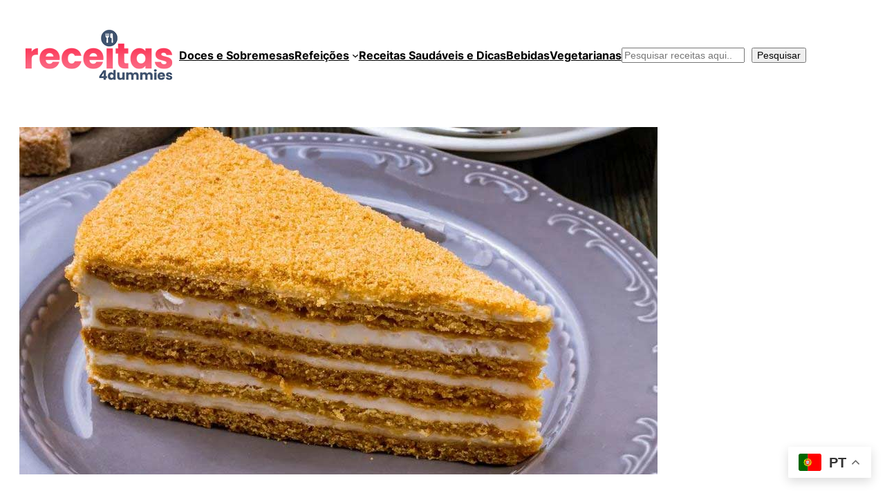

--- FILE ---
content_type: text/html; charset=UTF-8
request_url: https://www.receitas4dummies.com/bolo-de-natas-e-bolacha-maria-picada/
body_size: 20430
content:
<!DOCTYPE html>
<html lang="pt-PT" prefix="og: https://ogp.me/ns#">
<head>
	<meta charset="UTF-8" />
	<meta name="viewport" content="width=device-width, initial-scale=1" />
<script>
window.koko_analytics = {"url":"https:\/\/www.receitas4dummies.com\/wp-admin\/admin-ajax.php?action=koko_analytics_collect","site_url":"https:\/\/www.receitas4dummies.com","post_id":8903,"path":"\/bolo-de-natas-e-bolacha-maria-picada\/","method":"none","use_cookie":false};
</script>
<link rel="preload" href="https://www.receitas4dummies.com/wp-content/plugins/rate-my-post/public/css/fonts/ratemypost.ttf" type="font/ttf" as="font" crossorigin="anonymous">
<!-- Search Engine Optimization by Rank Math - https://rankmath.com/ -->
<meta name="description" content="Receita de Bolo de Natas e Bolacha Maria picada. As receitas mais fáceis para si."/>
<meta name="robots" content="follow, index, max-snippet:-1, max-video-preview:-1, max-image-preview:large"/>
<link rel="canonical" href="https://www.receitas4dummies.com/bolo-de-natas-e-bolacha-maria-picada/" />
<meta property="og:locale" content="pt_PT" />
<meta property="og:type" content="article" />
<meta property="og:title" content="Receita Fácil De Bolo De Natas E Bolacha Maria Picada" />
<meta property="og:description" content="Receita de Bolo de Natas e Bolacha Maria picada. As receitas mais fáceis para si." />
<meta property="og:url" content="https://www.receitas4dummies.com/bolo-de-natas-e-bolacha-maria-picada/" />
<meta property="og:site_name" content="Receitas fáceis para todos!|" />
<meta property="article:publisher" content="https://www.facebook.com/receitas4dummies/" />
<meta property="article:tag" content="bolacha maria" />
<meta property="article:tag" content="natas" />
<meta property="article:section" content="Doces e Sobremesas" />
<meta property="og:updated_time" content="2024-09-19T19:04:18+00:00" />
<meta property="og:image" content="https://www.receitas4dummies.com/wp-content/uploads/2023/05/Bolo-de-Natas-e-Bolacha-maria-picada.jpg" />
<meta property="og:image:secure_url" content="https://www.receitas4dummies.com/wp-content/uploads/2023/05/Bolo-de-Natas-e-Bolacha-maria-picada.jpg" />
<meta property="og:image:width" content="923" />
<meta property="og:image:height" content="503" />
<meta property="og:image:alt" content="Bolo de Natas e Bolacha Maria" />
<meta property="og:image:type" content="image/jpeg" />
<meta property="article:published_time" content="2023-05-16T09:13:17+00:00" />
<meta property="article:modified_time" content="2024-09-19T19:04:18+00:00" />
<meta name="twitter:card" content="summary_large_image" />
<meta name="twitter:title" content="Receita Fácil De Bolo De Natas E Bolacha Maria Picada" />
<meta name="twitter:description" content="Receita de Bolo de Natas e Bolacha Maria picada. As receitas mais fáceis para si." />
<meta name="twitter:site" content="@receitasdummies" />
<meta name="twitter:creator" content="@receitasdummies" />
<meta name="twitter:image" content="https://www.receitas4dummies.com/wp-content/uploads/2023/05/Bolo-de-Natas-e-Bolacha-maria-picada.jpg" />
<meta name="twitter:label1" content="Written by" />
<meta name="twitter:data1" content="receitasdummies" />
<meta name="twitter:label2" content="Time to read" />
<meta name="twitter:data2" content="Less than a minute" />
<script type="application/ld+json" class="rank-math-schema">{"@context":"https://schema.org","@graph":[{"@type":["Person","Organization"],"@id":"https://www.receitas4dummies.com/#person","name":"receitasdummies","sameAs":["https://www.facebook.com/receitas4dummies/","https://twitter.com/receitasdummies"],"logo":{"@type":"ImageObject","@id":"https://www.receitas4dummies.com/#logo","url":"https://www.receitas4dummies.com/wp-content/uploads/2023/03/novo_logo_max.png","contentUrl":"https://www.receitas4dummies.com/wp-content/uploads/2023/03/novo_logo_max.png","caption":"Receitas f\u00e1ceis para todos!|","inLanguage":"pt-PT","width":"580","height":"200"},"image":{"@type":"ImageObject","@id":"https://www.receitas4dummies.com/#logo","url":"https://www.receitas4dummies.com/wp-content/uploads/2023/03/novo_logo_max.png","contentUrl":"https://www.receitas4dummies.com/wp-content/uploads/2023/03/novo_logo_max.png","caption":"Receitas f\u00e1ceis para todos!|","inLanguage":"pt-PT","width":"580","height":"200"}},{"@type":"WebSite","@id":"https://www.receitas4dummies.com/#website","url":"https://www.receitas4dummies.com","name":"Receitas f\u00e1ceis para todos!|","alternateName":"Receitas f\u00e1ceis e r\u00e1pidas!","publisher":{"@id":"https://www.receitas4dummies.com/#person"},"inLanguage":"pt-PT"},{"@type":"ImageObject","@id":"https://www.receitas4dummies.com/wp-content/uploads/2023/05/Bolo-de-Natas-e-Bolacha-maria-picada.jpg","url":"https://www.receitas4dummies.com/wp-content/uploads/2023/05/Bolo-de-Natas-e-Bolacha-maria-picada.jpg","width":"923","height":"503","inLanguage":"pt-PT"},{"@type":"WebPage","@id":"https://www.receitas4dummies.com/bolo-de-natas-e-bolacha-maria-picada/#webpage","url":"https://www.receitas4dummies.com/bolo-de-natas-e-bolacha-maria-picada/","name":"Receita F\u00e1cil De Bolo De Natas E Bolacha Maria Picada","datePublished":"2023-05-16T09:13:17+00:00","dateModified":"2024-09-19T19:04:18+00:00","isPartOf":{"@id":"https://www.receitas4dummies.com/#website"},"primaryImageOfPage":{"@id":"https://www.receitas4dummies.com/wp-content/uploads/2023/05/Bolo-de-Natas-e-Bolacha-maria-picada.jpg"},"inLanguage":"pt-PT"},{"@type":"Person","@id":"https://www.receitas4dummies.com/bolo-de-natas-e-bolacha-maria-picada/#author","name":"receitasdummies","description":"Author profile of receitasdummies at receitas4dummies, Perfil do autor receitasdummies no site receitas4dummies.","image":{"@type":"ImageObject","@id":"https://secure.gravatar.com/avatar/8848c52f98e9375aaa9f0c824c806a793f840e873527ea17e1569fa94a216f29?s=96&amp;d=mm&amp;r=g","url":"https://secure.gravatar.com/avatar/8848c52f98e9375aaa9f0c824c806a793f840e873527ea17e1569fa94a216f29?s=96&amp;d=mm&amp;r=g","caption":"receitasdummies","inLanguage":"pt-PT"},"sameAs":["https://www.receitas4dummies.com"]},{"@type":"BlogPosting","headline":"Receita F\u00e1cil De Bolo De Natas E Bolacha Maria Picada","keywords":"Bolo de Natas e Bolacha Maria","datePublished":"2023-05-16T09:13:17+00:00","dateModified":"2024-09-19T19:04:18+00:00","author":{"@id":"https://www.receitas4dummies.com/bolo-de-natas-e-bolacha-maria-picada/#author","name":"receitasdummies"},"publisher":{"@id":"https://www.receitas4dummies.com/#person"},"description":"Receita de Bolo de Natas e Bolacha Maria picada. As receitas mais f\u00e1ceis para si.","name":"Receita F\u00e1cil De Bolo De Natas E Bolacha Maria Picada","@id":"https://www.receitas4dummies.com/bolo-de-natas-e-bolacha-maria-picada/#richSnippet","isPartOf":{"@id":"https://www.receitas4dummies.com/bolo-de-natas-e-bolacha-maria-picada/#webpage"},"image":{"@id":"https://www.receitas4dummies.com/wp-content/uploads/2023/05/Bolo-de-Natas-e-Bolacha-maria-picada.jpg"},"inLanguage":"pt-PT","mainEntityOfPage":{"@id":"https://www.receitas4dummies.com/bolo-de-natas-e-bolacha-maria-picada/#webpage"}}]}</script>
<!-- /Rank Math WordPress SEO plugin -->

<title>Receita Fácil De Bolo De Natas E Bolacha Maria Picada</title>

<link rel="alternate" type="application/rss+xml" title="receitas4dummies &raquo; Feed" href="https://www.receitas4dummies.com/feed/" />
<link rel="alternate" type="application/rss+xml" title="receitas4dummies &raquo; Feed de comentários" href="https://www.receitas4dummies.com/comments/feed/" />
<link rel="alternate" title="oEmbed (JSON)" type="application/json+oembed" href="https://www.receitas4dummies.com/wp-json/oembed/1.0/embed?url=https%3A%2F%2Fwww.receitas4dummies.com%2Fbolo-de-natas-e-bolacha-maria-picada%2F" />
<link rel="alternate" title="oEmbed (XML)" type="text/xml+oembed" href="https://www.receitas4dummies.com/wp-json/oembed/1.0/embed?url=https%3A%2F%2Fwww.receitas4dummies.com%2Fbolo-de-natas-e-bolacha-maria-picada%2F&#038;format=xml" />
<style id='wp-img-auto-sizes-contain-inline-css'>
img:is([sizes=auto i],[sizes^="auto," i]){contain-intrinsic-size:3000px 1500px}
/*# sourceURL=wp-img-auto-sizes-contain-inline-css */
</style>
<style id='wp-block-site-logo-inline-css'>
.wp-block-site-logo{box-sizing:border-box;line-height:0}.wp-block-site-logo a{display:inline-block;line-height:0}.wp-block-site-logo.is-default-size img{height:auto;width:120px}.wp-block-site-logo img{height:auto;max-width:100%}.wp-block-site-logo a,.wp-block-site-logo img{border-radius:inherit}.wp-block-site-logo.aligncenter{margin-left:auto;margin-right:auto;text-align:center}:root :where(.wp-block-site-logo.is-style-rounded){border-radius:9999px}
/*# sourceURL=https://www.receitas4dummies.com/wp-includes/blocks/site-logo/style.min.css */
</style>
<style id='wp-block-navigation-link-inline-css'>
.wp-block-navigation .wp-block-navigation-item__label{overflow-wrap:break-word}.wp-block-navigation .wp-block-navigation-item__description{display:none}.link-ui-tools{outline:1px solid #f0f0f0;padding:8px}.link-ui-block-inserter{padding-top:8px}.link-ui-block-inserter__back{margin-left:8px;text-transform:uppercase}
/*# sourceURL=https://www.receitas4dummies.com/wp-includes/blocks/navigation-link/style.min.css */
</style>
<style id='wp-block-navigation-inline-css'>
.wp-block-navigation{position:relative}.wp-block-navigation ul{margin-bottom:0;margin-left:0;margin-top:0;padding-left:0}.wp-block-navigation ul,.wp-block-navigation ul li{list-style:none;padding:0}.wp-block-navigation .wp-block-navigation-item{align-items:center;background-color:inherit;display:flex;position:relative}.wp-block-navigation .wp-block-navigation-item .wp-block-navigation__submenu-container:empty{display:none}.wp-block-navigation .wp-block-navigation-item__content{display:block;z-index:1}.wp-block-navigation .wp-block-navigation-item__content.wp-block-navigation-item__content{color:inherit}.wp-block-navigation.has-text-decoration-underline .wp-block-navigation-item__content,.wp-block-navigation.has-text-decoration-underline .wp-block-navigation-item__content:active,.wp-block-navigation.has-text-decoration-underline .wp-block-navigation-item__content:focus{text-decoration:underline}.wp-block-navigation.has-text-decoration-line-through .wp-block-navigation-item__content,.wp-block-navigation.has-text-decoration-line-through .wp-block-navigation-item__content:active,.wp-block-navigation.has-text-decoration-line-through .wp-block-navigation-item__content:focus{text-decoration:line-through}.wp-block-navigation :where(a),.wp-block-navigation :where(a:active),.wp-block-navigation :where(a:focus){text-decoration:none}.wp-block-navigation .wp-block-navigation__submenu-icon{align-self:center;background-color:inherit;border:none;color:currentColor;display:inline-block;font-size:inherit;height:.6em;line-height:0;margin-left:.25em;padding:0;width:.6em}.wp-block-navigation .wp-block-navigation__submenu-icon svg{display:inline-block;stroke:currentColor;height:inherit;margin-top:.075em;width:inherit}.wp-block-navigation{--navigation-layout-justification-setting:flex-start;--navigation-layout-direction:row;--navigation-layout-wrap:wrap;--navigation-layout-justify:flex-start;--navigation-layout-align:center}.wp-block-navigation.is-vertical{--navigation-layout-direction:column;--navigation-layout-justify:initial;--navigation-layout-align:flex-start}.wp-block-navigation.no-wrap{--navigation-layout-wrap:nowrap}.wp-block-navigation.items-justified-center{--navigation-layout-justification-setting:center;--navigation-layout-justify:center}.wp-block-navigation.items-justified-center.is-vertical{--navigation-layout-align:center}.wp-block-navigation.items-justified-right{--navigation-layout-justification-setting:flex-end;--navigation-layout-justify:flex-end}.wp-block-navigation.items-justified-right.is-vertical{--navigation-layout-align:flex-end}.wp-block-navigation.items-justified-space-between{--navigation-layout-justification-setting:space-between;--navigation-layout-justify:space-between}.wp-block-navigation .has-child .wp-block-navigation__submenu-container{align-items:normal;background-color:inherit;color:inherit;display:flex;flex-direction:column;opacity:0;position:absolute;z-index:2}@media not (prefers-reduced-motion){.wp-block-navigation .has-child .wp-block-navigation__submenu-container{transition:opacity .1s linear}}.wp-block-navigation .has-child .wp-block-navigation__submenu-container{height:0;overflow:hidden;visibility:hidden;width:0}.wp-block-navigation .has-child .wp-block-navigation__submenu-container>.wp-block-navigation-item>.wp-block-navigation-item__content{display:flex;flex-grow:1;padding:.5em 1em}.wp-block-navigation .has-child .wp-block-navigation__submenu-container>.wp-block-navigation-item>.wp-block-navigation-item__content .wp-block-navigation__submenu-icon{margin-left:auto;margin-right:0}.wp-block-navigation .has-child .wp-block-navigation__submenu-container .wp-block-navigation-item__content{margin:0}.wp-block-navigation .has-child .wp-block-navigation__submenu-container{left:-1px;top:100%}@media (min-width:782px){.wp-block-navigation .has-child .wp-block-navigation__submenu-container .wp-block-navigation__submenu-container{left:100%;top:-1px}.wp-block-navigation .has-child .wp-block-navigation__submenu-container .wp-block-navigation__submenu-container:before{background:#0000;content:"";display:block;height:100%;position:absolute;right:100%;width:.5em}.wp-block-navigation .has-child .wp-block-navigation__submenu-container .wp-block-navigation__submenu-icon{margin-right:.25em}.wp-block-navigation .has-child .wp-block-navigation__submenu-container .wp-block-navigation__submenu-icon svg{transform:rotate(-90deg)}}.wp-block-navigation .has-child .wp-block-navigation-submenu__toggle[aria-expanded=true]~.wp-block-navigation__submenu-container,.wp-block-navigation .has-child:not(.open-on-click):hover>.wp-block-navigation__submenu-container,.wp-block-navigation .has-child:not(.open-on-click):not(.open-on-hover-click):focus-within>.wp-block-navigation__submenu-container{height:auto;min-width:200px;opacity:1;overflow:visible;visibility:visible;width:auto}.wp-block-navigation.has-background .has-child .wp-block-navigation__submenu-container{left:0;top:100%}@media (min-width:782px){.wp-block-navigation.has-background .has-child .wp-block-navigation__submenu-container .wp-block-navigation__submenu-container{left:100%;top:0}}.wp-block-navigation-submenu{display:flex;position:relative}.wp-block-navigation-submenu .wp-block-navigation__submenu-icon svg{stroke:currentColor}button.wp-block-navigation-item__content{background-color:initial;border:none;color:currentColor;font-family:inherit;font-size:inherit;font-style:inherit;font-weight:inherit;letter-spacing:inherit;line-height:inherit;text-align:left;text-transform:inherit}.wp-block-navigation-submenu__toggle{cursor:pointer}.wp-block-navigation-submenu__toggle[aria-expanded=true]+.wp-block-navigation__submenu-icon>svg,.wp-block-navigation-submenu__toggle[aria-expanded=true]>svg{transform:rotate(180deg)}.wp-block-navigation-item.open-on-click .wp-block-navigation-submenu__toggle{padding-left:0;padding-right:.85em}.wp-block-navigation-item.open-on-click .wp-block-navigation-submenu__toggle+.wp-block-navigation__submenu-icon{margin-left:-.6em;pointer-events:none}.wp-block-navigation-item.open-on-click button.wp-block-navigation-item__content:not(.wp-block-navigation-submenu__toggle){padding:0}.wp-block-navigation .wp-block-page-list,.wp-block-navigation__container,.wp-block-navigation__responsive-close,.wp-block-navigation__responsive-container,.wp-block-navigation__responsive-container-content,.wp-block-navigation__responsive-dialog{gap:inherit}:where(.wp-block-navigation.has-background .wp-block-navigation-item a:not(.wp-element-button)),:where(.wp-block-navigation.has-background .wp-block-navigation-submenu a:not(.wp-element-button)){padding:.5em 1em}:where(.wp-block-navigation .wp-block-navigation__submenu-container .wp-block-navigation-item a:not(.wp-element-button)),:where(.wp-block-navigation .wp-block-navigation__submenu-container .wp-block-navigation-submenu a:not(.wp-element-button)),:where(.wp-block-navigation .wp-block-navigation__submenu-container .wp-block-navigation-submenu button.wp-block-navigation-item__content),:where(.wp-block-navigation .wp-block-navigation__submenu-container .wp-block-pages-list__item button.wp-block-navigation-item__content){padding:.5em 1em}.wp-block-navigation.items-justified-right .wp-block-navigation__container .has-child .wp-block-navigation__submenu-container,.wp-block-navigation.items-justified-right .wp-block-page-list>.has-child .wp-block-navigation__submenu-container,.wp-block-navigation.items-justified-space-between .wp-block-page-list>.has-child:last-child .wp-block-navigation__submenu-container,.wp-block-navigation.items-justified-space-between>.wp-block-navigation__container>.has-child:last-child .wp-block-navigation__submenu-container{left:auto;right:0}.wp-block-navigation.items-justified-right .wp-block-navigation__container .has-child .wp-block-navigation__submenu-container .wp-block-navigation__submenu-container,.wp-block-navigation.items-justified-right .wp-block-page-list>.has-child .wp-block-navigation__submenu-container .wp-block-navigation__submenu-container,.wp-block-navigation.items-justified-space-between .wp-block-page-list>.has-child:last-child .wp-block-navigation__submenu-container .wp-block-navigation__submenu-container,.wp-block-navigation.items-justified-space-between>.wp-block-navigation__container>.has-child:last-child .wp-block-navigation__submenu-container .wp-block-navigation__submenu-container{left:-1px;right:-1px}@media (min-width:782px){.wp-block-navigation.items-justified-right .wp-block-navigation__container .has-child .wp-block-navigation__submenu-container .wp-block-navigation__submenu-container,.wp-block-navigation.items-justified-right .wp-block-page-list>.has-child .wp-block-navigation__submenu-container .wp-block-navigation__submenu-container,.wp-block-navigation.items-justified-space-between .wp-block-page-list>.has-child:last-child .wp-block-navigation__submenu-container .wp-block-navigation__submenu-container,.wp-block-navigation.items-justified-space-between>.wp-block-navigation__container>.has-child:last-child .wp-block-navigation__submenu-container .wp-block-navigation__submenu-container{left:auto;right:100%}}.wp-block-navigation:not(.has-background) .wp-block-navigation__submenu-container{background-color:#fff;border:1px solid #00000026}.wp-block-navigation.has-background .wp-block-navigation__submenu-container{background-color:inherit}.wp-block-navigation:not(.has-text-color) .wp-block-navigation__submenu-container{color:#000}.wp-block-navigation__container{align-items:var(--navigation-layout-align,initial);display:flex;flex-direction:var(--navigation-layout-direction,initial);flex-wrap:var(--navigation-layout-wrap,wrap);justify-content:var(--navigation-layout-justify,initial);list-style:none;margin:0;padding-left:0}.wp-block-navigation__container .is-responsive{display:none}.wp-block-navigation__container:only-child,.wp-block-page-list:only-child{flex-grow:1}@keyframes overlay-menu__fade-in-animation{0%{opacity:0;transform:translateY(.5em)}to{opacity:1;transform:translateY(0)}}.wp-block-navigation__responsive-container{bottom:0;display:none;left:0;position:fixed;right:0;top:0}.wp-block-navigation__responsive-container :where(.wp-block-navigation-item a){color:inherit}.wp-block-navigation__responsive-container .wp-block-navigation__responsive-container-content{align-items:var(--navigation-layout-align,initial);display:flex;flex-direction:var(--navigation-layout-direction,initial);flex-wrap:var(--navigation-layout-wrap,wrap);justify-content:var(--navigation-layout-justify,initial)}.wp-block-navigation__responsive-container:not(.is-menu-open.is-menu-open){background-color:inherit!important;color:inherit!important}.wp-block-navigation__responsive-container.is-menu-open{background-color:inherit;display:flex;flex-direction:column}@media not (prefers-reduced-motion){.wp-block-navigation__responsive-container.is-menu-open{animation:overlay-menu__fade-in-animation .1s ease-out;animation-fill-mode:forwards}}.wp-block-navigation__responsive-container.is-menu-open{overflow:auto;padding:clamp(1rem,var(--wp--style--root--padding-top),20rem) clamp(1rem,var(--wp--style--root--padding-right),20rem) clamp(1rem,var(--wp--style--root--padding-bottom),20rem) clamp(1rem,var(--wp--style--root--padding-left),20rem);z-index:100000}.wp-block-navigation__responsive-container.is-menu-open .wp-block-navigation__responsive-container-content{align-items:var(--navigation-layout-justification-setting,inherit);display:flex;flex-direction:column;flex-wrap:nowrap;overflow:visible;padding-top:calc(2rem + 24px)}.wp-block-navigation__responsive-container.is-menu-open .wp-block-navigation__responsive-container-content,.wp-block-navigation__responsive-container.is-menu-open .wp-block-navigation__responsive-container-content .wp-block-navigation__container,.wp-block-navigation__responsive-container.is-menu-open .wp-block-navigation__responsive-container-content .wp-block-page-list{justify-content:flex-start}.wp-block-navigation__responsive-container.is-menu-open .wp-block-navigation__responsive-container-content .wp-block-navigation__submenu-icon{display:none}.wp-block-navigation__responsive-container.is-menu-open .wp-block-navigation__responsive-container-content .has-child .wp-block-navigation__submenu-container{border:none;height:auto;min-width:200px;opacity:1;overflow:initial;padding-left:2rem;padding-right:2rem;position:static;visibility:visible;width:auto}.wp-block-navigation__responsive-container.is-menu-open .wp-block-navigation__responsive-container-content .wp-block-navigation__container,.wp-block-navigation__responsive-container.is-menu-open .wp-block-navigation__responsive-container-content .wp-block-navigation__submenu-container{gap:inherit}.wp-block-navigation__responsive-container.is-menu-open .wp-block-navigation__responsive-container-content .wp-block-navigation__submenu-container{padding-top:var(--wp--style--block-gap,2em)}.wp-block-navigation__responsive-container.is-menu-open .wp-block-navigation__responsive-container-content .wp-block-navigation-item__content{padding:0}.wp-block-navigation__responsive-container.is-menu-open .wp-block-navigation__responsive-container-content .wp-block-navigation-item,.wp-block-navigation__responsive-container.is-menu-open .wp-block-navigation__responsive-container-content .wp-block-navigation__container,.wp-block-navigation__responsive-container.is-menu-open .wp-block-navigation__responsive-container-content .wp-block-page-list{align-items:var(--navigation-layout-justification-setting,initial);display:flex;flex-direction:column}.wp-block-navigation__responsive-container.is-menu-open .wp-block-navigation-item,.wp-block-navigation__responsive-container.is-menu-open .wp-block-navigation-item .wp-block-navigation__submenu-container,.wp-block-navigation__responsive-container.is-menu-open .wp-block-navigation__container,.wp-block-navigation__responsive-container.is-menu-open .wp-block-page-list{background:#0000!important;color:inherit!important}.wp-block-navigation__responsive-container.is-menu-open .wp-block-navigation__submenu-container.wp-block-navigation__submenu-container.wp-block-navigation__submenu-container.wp-block-navigation__submenu-container{left:auto;right:auto}@media (min-width:600px){.wp-block-navigation__responsive-container:not(.hidden-by-default):not(.is-menu-open){background-color:inherit;display:block;position:relative;width:100%;z-index:auto}.wp-block-navigation__responsive-container:not(.hidden-by-default):not(.is-menu-open) .wp-block-navigation__responsive-container-close{display:none}.wp-block-navigation__responsive-container.is-menu-open .wp-block-navigation__submenu-container.wp-block-navigation__submenu-container.wp-block-navigation__submenu-container.wp-block-navigation__submenu-container{left:0}}.wp-block-navigation:not(.has-background) .wp-block-navigation__responsive-container.is-menu-open{background-color:#fff}.wp-block-navigation:not(.has-text-color) .wp-block-navigation__responsive-container.is-menu-open{color:#000}.wp-block-navigation__toggle_button_label{font-size:1rem;font-weight:700}.wp-block-navigation__responsive-container-close,.wp-block-navigation__responsive-container-open{background:#0000;border:none;color:currentColor;cursor:pointer;margin:0;padding:0;text-transform:inherit;vertical-align:middle}.wp-block-navigation__responsive-container-close svg,.wp-block-navigation__responsive-container-open svg{fill:currentColor;display:block;height:24px;pointer-events:none;width:24px}.wp-block-navigation__responsive-container-open{display:flex}.wp-block-navigation__responsive-container-open.wp-block-navigation__responsive-container-open.wp-block-navigation__responsive-container-open{font-family:inherit;font-size:inherit;font-weight:inherit}@media (min-width:600px){.wp-block-navigation__responsive-container-open:not(.always-shown){display:none}}.wp-block-navigation__responsive-container-close{position:absolute;right:0;top:0;z-index:2}.wp-block-navigation__responsive-container-close.wp-block-navigation__responsive-container-close.wp-block-navigation__responsive-container-close{font-family:inherit;font-size:inherit;font-weight:inherit}.wp-block-navigation__responsive-close{width:100%}.has-modal-open .wp-block-navigation__responsive-close{margin-left:auto;margin-right:auto;max-width:var(--wp--style--global--wide-size,100%)}.wp-block-navigation__responsive-close:focus{outline:none}.is-menu-open .wp-block-navigation__responsive-close,.is-menu-open .wp-block-navigation__responsive-container-content,.is-menu-open .wp-block-navigation__responsive-dialog{box-sizing:border-box}.wp-block-navigation__responsive-dialog{position:relative}.has-modal-open .admin-bar .is-menu-open .wp-block-navigation__responsive-dialog{margin-top:46px}@media (min-width:782px){.has-modal-open .admin-bar .is-menu-open .wp-block-navigation__responsive-dialog{margin-top:32px}}html.has-modal-open{overflow:hidden}
/*# sourceURL=https://www.receitas4dummies.com/wp-includes/blocks/navigation/style.min.css */
</style>
<style id='wp-block-search-inline-css'>
.wp-block-search__button{margin-left:10px;word-break:normal}.wp-block-search__button.has-icon{line-height:0}.wp-block-search__button svg{height:1.25em;min-height:24px;min-width:24px;width:1.25em;fill:currentColor;vertical-align:text-bottom}:where(.wp-block-search__button){border:1px solid #ccc;padding:6px 10px}.wp-block-search__inside-wrapper{display:flex;flex:auto;flex-wrap:nowrap;max-width:100%}.wp-block-search__label{width:100%}.wp-block-search.wp-block-search__button-only .wp-block-search__button{box-sizing:border-box;display:flex;flex-shrink:0;justify-content:center;margin-left:0;max-width:100%}.wp-block-search.wp-block-search__button-only .wp-block-search__inside-wrapper{min-width:0!important;transition-property:width}.wp-block-search.wp-block-search__button-only .wp-block-search__input{flex-basis:100%;transition-duration:.3s}.wp-block-search.wp-block-search__button-only.wp-block-search__searchfield-hidden,.wp-block-search.wp-block-search__button-only.wp-block-search__searchfield-hidden .wp-block-search__inside-wrapper{overflow:hidden}.wp-block-search.wp-block-search__button-only.wp-block-search__searchfield-hidden .wp-block-search__input{border-left-width:0!important;border-right-width:0!important;flex-basis:0;flex-grow:0;margin:0;min-width:0!important;padding-left:0!important;padding-right:0!important;width:0!important}:where(.wp-block-search__input){appearance:none;border:1px solid #949494;flex-grow:1;font-family:inherit;font-size:inherit;font-style:inherit;font-weight:inherit;letter-spacing:inherit;line-height:inherit;margin-left:0;margin-right:0;min-width:3rem;padding:8px;text-decoration:unset!important;text-transform:inherit}:where(.wp-block-search__button-inside .wp-block-search__inside-wrapper){background-color:#fff;border:1px solid #949494;box-sizing:border-box;padding:4px}:where(.wp-block-search__button-inside .wp-block-search__inside-wrapper) .wp-block-search__input{border:none;border-radius:0;padding:0 4px}:where(.wp-block-search__button-inside .wp-block-search__inside-wrapper) .wp-block-search__input:focus{outline:none}:where(.wp-block-search__button-inside .wp-block-search__inside-wrapper) :where(.wp-block-search__button){padding:4px 8px}.wp-block-search.aligncenter .wp-block-search__inside-wrapper{margin:auto}.wp-block[data-align=right] .wp-block-search.wp-block-search__button-only .wp-block-search__inside-wrapper{float:right}
/*# sourceURL=https://www.receitas4dummies.com/wp-includes/blocks/search/style.min.css */
</style>
<style id='wp-block-group-inline-css'>
.wp-block-group{box-sizing:border-box}:where(.wp-block-group.wp-block-group-is-layout-constrained){position:relative}
/*# sourceURL=https://www.receitas4dummies.com/wp-includes/blocks/group/style.min.css */
</style>
<style id='wp-block-post-featured-image-inline-css'>
.wp-block-post-featured-image{margin-left:0;margin-right:0}.wp-block-post-featured-image a{display:block;height:100%}.wp-block-post-featured-image :where(img){box-sizing:border-box;height:auto;max-width:100%;vertical-align:bottom;width:100%}.wp-block-post-featured-image.alignfull img,.wp-block-post-featured-image.alignwide img{width:100%}.wp-block-post-featured-image .wp-block-post-featured-image__overlay.has-background-dim{background-color:#000;inset:0;position:absolute}.wp-block-post-featured-image{position:relative}.wp-block-post-featured-image .wp-block-post-featured-image__overlay.has-background-gradient{background-color:initial}.wp-block-post-featured-image .wp-block-post-featured-image__overlay.has-background-dim-0{opacity:0}.wp-block-post-featured-image .wp-block-post-featured-image__overlay.has-background-dim-10{opacity:.1}.wp-block-post-featured-image .wp-block-post-featured-image__overlay.has-background-dim-20{opacity:.2}.wp-block-post-featured-image .wp-block-post-featured-image__overlay.has-background-dim-30{opacity:.3}.wp-block-post-featured-image .wp-block-post-featured-image__overlay.has-background-dim-40{opacity:.4}.wp-block-post-featured-image .wp-block-post-featured-image__overlay.has-background-dim-50{opacity:.5}.wp-block-post-featured-image .wp-block-post-featured-image__overlay.has-background-dim-60{opacity:.6}.wp-block-post-featured-image .wp-block-post-featured-image__overlay.has-background-dim-70{opacity:.7}.wp-block-post-featured-image .wp-block-post-featured-image__overlay.has-background-dim-80{opacity:.8}.wp-block-post-featured-image .wp-block-post-featured-image__overlay.has-background-dim-90{opacity:.9}.wp-block-post-featured-image .wp-block-post-featured-image__overlay.has-background-dim-100{opacity:1}.wp-block-post-featured-image:where(.alignleft,.alignright){width:100%}
/*# sourceURL=https://www.receitas4dummies.com/wp-includes/blocks/post-featured-image/style.min.css */
</style>
<style id='wp-block-post-title-inline-css'>
.wp-block-post-title{box-sizing:border-box;word-break:break-word}.wp-block-post-title :where(a){display:inline-block;font-family:inherit;font-size:inherit;font-style:inherit;font-weight:inherit;letter-spacing:inherit;line-height:inherit;text-decoration:inherit}
/*# sourceURL=https://www.receitas4dummies.com/wp-includes/blocks/post-title/style.min.css */
</style>
<style id='wp-block-paragraph-inline-css'>
.is-small-text{font-size:.875em}.is-regular-text{font-size:1em}.is-large-text{font-size:2.25em}.is-larger-text{font-size:3em}.has-drop-cap:not(:focus):first-letter{float:left;font-size:8.4em;font-style:normal;font-weight:100;line-height:.68;margin:.05em .1em 0 0;text-transform:uppercase}body.rtl .has-drop-cap:not(:focus):first-letter{float:none;margin-left:.1em}p.has-drop-cap.has-background{overflow:hidden}:root :where(p.has-background){padding:1.25em 2.375em}:where(p.has-text-color:not(.has-link-color)) a{color:inherit}p.has-text-align-left[style*="writing-mode:vertical-lr"],p.has-text-align-right[style*="writing-mode:vertical-rl"]{rotate:180deg}
/*# sourceURL=https://www.receitas4dummies.com/wp-includes/blocks/paragraph/style.min.css */
</style>
<style id='wp-block-heading-inline-css'>
h1:where(.wp-block-heading).has-background,h2:where(.wp-block-heading).has-background,h3:where(.wp-block-heading).has-background,h4:where(.wp-block-heading).has-background,h5:where(.wp-block-heading).has-background,h6:where(.wp-block-heading).has-background{padding:1.25em 2.375em}h1.has-text-align-left[style*=writing-mode]:where([style*=vertical-lr]),h1.has-text-align-right[style*=writing-mode]:where([style*=vertical-rl]),h2.has-text-align-left[style*=writing-mode]:where([style*=vertical-lr]),h2.has-text-align-right[style*=writing-mode]:where([style*=vertical-rl]),h3.has-text-align-left[style*=writing-mode]:where([style*=vertical-lr]),h3.has-text-align-right[style*=writing-mode]:where([style*=vertical-rl]),h4.has-text-align-left[style*=writing-mode]:where([style*=vertical-lr]),h4.has-text-align-right[style*=writing-mode]:where([style*=vertical-rl]),h5.has-text-align-left[style*=writing-mode]:where([style*=vertical-lr]),h5.has-text-align-right[style*=writing-mode]:where([style*=vertical-rl]),h6.has-text-align-left[style*=writing-mode]:where([style*=vertical-lr]),h6.has-text-align-right[style*=writing-mode]:where([style*=vertical-rl]){rotate:180deg}
/*# sourceURL=https://www.receitas4dummies.com/wp-includes/blocks/heading/style.min.css */
</style>
<style id='wp-block-list-inline-css'>
ol,ul{box-sizing:border-box}:root :where(.wp-block-list.has-background){padding:1.25em 2.375em}
/*# sourceURL=https://www.receitas4dummies.com/wp-includes/blocks/list/style.min.css */
</style>
<style id='wp-block-post-content-inline-css'>
.wp-block-post-content{display:flow-root}
/*# sourceURL=https://www.receitas4dummies.com/wp-includes/blocks/post-content/style.min.css */
</style>
<style id='jetpack-block-subscriptions-inline-css'>
.is-style-compact .is-not-subscriber .wp-block-button__link,.is-style-compact .is-not-subscriber .wp-block-jetpack-subscriptions__button{border-end-start-radius:0!important;border-start-start-radius:0!important;margin-inline-start:0!important}.is-style-compact .is-not-subscriber .components-text-control__input,.is-style-compact .is-not-subscriber p#subscribe-email input[type=email]{border-end-end-radius:0!important;border-start-end-radius:0!important}.is-style-compact:not(.wp-block-jetpack-subscriptions__use-newline) .components-text-control__input{border-inline-end-width:0!important}.wp-block-jetpack-subscriptions.wp-block-jetpack-subscriptions__supports-newline .wp-block-jetpack-subscriptions__form-container{display:flex;flex-direction:column}.wp-block-jetpack-subscriptions.wp-block-jetpack-subscriptions__supports-newline:not(.wp-block-jetpack-subscriptions__use-newline) .is-not-subscriber .wp-block-jetpack-subscriptions__form-elements{align-items:flex-start;display:flex}.wp-block-jetpack-subscriptions.wp-block-jetpack-subscriptions__supports-newline:not(.wp-block-jetpack-subscriptions__use-newline) p#subscribe-submit{display:flex;justify-content:center}.wp-block-jetpack-subscriptions.wp-block-jetpack-subscriptions__supports-newline .wp-block-jetpack-subscriptions__form .wp-block-jetpack-subscriptions__button,.wp-block-jetpack-subscriptions.wp-block-jetpack-subscriptions__supports-newline .wp-block-jetpack-subscriptions__form .wp-block-jetpack-subscriptions__textfield .components-text-control__input,.wp-block-jetpack-subscriptions.wp-block-jetpack-subscriptions__supports-newline .wp-block-jetpack-subscriptions__form button,.wp-block-jetpack-subscriptions.wp-block-jetpack-subscriptions__supports-newline .wp-block-jetpack-subscriptions__form input[type=email],.wp-block-jetpack-subscriptions.wp-block-jetpack-subscriptions__supports-newline form .wp-block-jetpack-subscriptions__button,.wp-block-jetpack-subscriptions.wp-block-jetpack-subscriptions__supports-newline form .wp-block-jetpack-subscriptions__textfield .components-text-control__input,.wp-block-jetpack-subscriptions.wp-block-jetpack-subscriptions__supports-newline form button,.wp-block-jetpack-subscriptions.wp-block-jetpack-subscriptions__supports-newline form input[type=email]{box-sizing:border-box;cursor:pointer;line-height:1.3;min-width:auto!important;white-space:nowrap!important}.wp-block-jetpack-subscriptions.wp-block-jetpack-subscriptions__supports-newline .wp-block-jetpack-subscriptions__form input[type=email]::placeholder,.wp-block-jetpack-subscriptions.wp-block-jetpack-subscriptions__supports-newline .wp-block-jetpack-subscriptions__form input[type=email]:disabled,.wp-block-jetpack-subscriptions.wp-block-jetpack-subscriptions__supports-newline form input[type=email]::placeholder,.wp-block-jetpack-subscriptions.wp-block-jetpack-subscriptions__supports-newline form input[type=email]:disabled{color:currentColor;opacity:.5}.wp-block-jetpack-subscriptions.wp-block-jetpack-subscriptions__supports-newline .wp-block-jetpack-subscriptions__form .wp-block-jetpack-subscriptions__button,.wp-block-jetpack-subscriptions.wp-block-jetpack-subscriptions__supports-newline .wp-block-jetpack-subscriptions__form button,.wp-block-jetpack-subscriptions.wp-block-jetpack-subscriptions__supports-newline form .wp-block-jetpack-subscriptions__button,.wp-block-jetpack-subscriptions.wp-block-jetpack-subscriptions__supports-newline form button{border-color:#0000;border-style:solid}.wp-block-jetpack-subscriptions.wp-block-jetpack-subscriptions__supports-newline .wp-block-jetpack-subscriptions__form .wp-block-jetpack-subscriptions__textfield,.wp-block-jetpack-subscriptions.wp-block-jetpack-subscriptions__supports-newline .wp-block-jetpack-subscriptions__form p#subscribe-email,.wp-block-jetpack-subscriptions.wp-block-jetpack-subscriptions__supports-newline form .wp-block-jetpack-subscriptions__textfield,.wp-block-jetpack-subscriptions.wp-block-jetpack-subscriptions__supports-newline form p#subscribe-email{background:#0000;flex-grow:1}.wp-block-jetpack-subscriptions.wp-block-jetpack-subscriptions__supports-newline .wp-block-jetpack-subscriptions__form .wp-block-jetpack-subscriptions__textfield .components-base-control__field,.wp-block-jetpack-subscriptions.wp-block-jetpack-subscriptions__supports-newline .wp-block-jetpack-subscriptions__form .wp-block-jetpack-subscriptions__textfield .components-text-control__input,.wp-block-jetpack-subscriptions.wp-block-jetpack-subscriptions__supports-newline .wp-block-jetpack-subscriptions__form .wp-block-jetpack-subscriptions__textfield input[type=email],.wp-block-jetpack-subscriptions.wp-block-jetpack-subscriptions__supports-newline .wp-block-jetpack-subscriptions__form p#subscribe-email .components-base-control__field,.wp-block-jetpack-subscriptions.wp-block-jetpack-subscriptions__supports-newline .wp-block-jetpack-subscriptions__form p#subscribe-email .components-text-control__input,.wp-block-jetpack-subscriptions.wp-block-jetpack-subscriptions__supports-newline .wp-block-jetpack-subscriptions__form p#subscribe-email input[type=email],.wp-block-jetpack-subscriptions.wp-block-jetpack-subscriptions__supports-newline form .wp-block-jetpack-subscriptions__textfield .components-base-control__field,.wp-block-jetpack-subscriptions.wp-block-jetpack-subscriptions__supports-newline form .wp-block-jetpack-subscriptions__textfield .components-text-control__input,.wp-block-jetpack-subscriptions.wp-block-jetpack-subscriptions__supports-newline form .wp-block-jetpack-subscriptions__textfield input[type=email],.wp-block-jetpack-subscriptions.wp-block-jetpack-subscriptions__supports-newline form p#subscribe-email .components-base-control__field,.wp-block-jetpack-subscriptions.wp-block-jetpack-subscriptions__supports-newline form p#subscribe-email .components-text-control__input,.wp-block-jetpack-subscriptions.wp-block-jetpack-subscriptions__supports-newline form p#subscribe-email input[type=email]{height:auto;margin:0;width:100%}.wp-block-jetpack-subscriptions.wp-block-jetpack-subscriptions__supports-newline .wp-block-jetpack-subscriptions__form p#subscribe-email,.wp-block-jetpack-subscriptions.wp-block-jetpack-subscriptions__supports-newline .wp-block-jetpack-subscriptions__form p#subscribe-submit,.wp-block-jetpack-subscriptions.wp-block-jetpack-subscriptions__supports-newline form p#subscribe-email,.wp-block-jetpack-subscriptions.wp-block-jetpack-subscriptions__supports-newline form p#subscribe-submit{line-height:0;margin:0;padding:0}.wp-block-jetpack-subscriptions.wp-block-jetpack-subscriptions__supports-newline.wp-block-jetpack-subscriptions__show-subs .wp-block-jetpack-subscriptions__subscount{font-size:16px;margin:8px 0;text-align:end}.wp-block-jetpack-subscriptions.wp-block-jetpack-subscriptions__supports-newline.wp-block-jetpack-subscriptions__use-newline .wp-block-jetpack-subscriptions__form-elements{display:block}.wp-block-jetpack-subscriptions.wp-block-jetpack-subscriptions__supports-newline.wp-block-jetpack-subscriptions__use-newline .wp-block-jetpack-subscriptions__button,.wp-block-jetpack-subscriptions.wp-block-jetpack-subscriptions__supports-newline.wp-block-jetpack-subscriptions__use-newline button{display:inline-block;max-width:100%}.wp-block-jetpack-subscriptions.wp-block-jetpack-subscriptions__supports-newline.wp-block-jetpack-subscriptions__use-newline .wp-block-jetpack-subscriptions__subscount{text-align:start}#subscribe-submit.is-link{text-align:center;width:auto!important}#subscribe-submit.is-link a{margin-left:0!important;margin-top:0!important;width:auto!important}@keyframes jetpack-memberships_button__spinner-animation{to{transform:rotate(1turn)}}.jetpack-memberships-spinner{display:none;height:1em;margin:0 0 0 5px;width:1em}.jetpack-memberships-spinner svg{height:100%;margin-bottom:-2px;width:100%}.jetpack-memberships-spinner-rotating{animation:jetpack-memberships_button__spinner-animation .75s linear infinite;transform-origin:center}.is-loading .jetpack-memberships-spinner{display:inline-block}body.jetpack-memberships-modal-open{overflow:hidden}dialog.jetpack-memberships-modal{opacity:1}dialog.jetpack-memberships-modal,dialog.jetpack-memberships-modal iframe{background:#0000;border:0;bottom:0;box-shadow:none;height:100%;left:0;margin:0;padding:0;position:fixed;right:0;top:0;width:100%}dialog.jetpack-memberships-modal::backdrop{background-color:#000;opacity:.7;transition:opacity .2s ease-out}dialog.jetpack-memberships-modal.is-loading,dialog.jetpack-memberships-modal.is-loading::backdrop{opacity:0}
/*# sourceURL=https://www.receitas4dummies.com/wp-content/plugins/jetpack/_inc/blocks/subscriptions/view.css?minify=false */
</style>
<style id='wp-block-spacer-inline-css'>
.wp-block-spacer{clear:both}
/*# sourceURL=https://www.receitas4dummies.com/wp-includes/blocks/spacer/style.min.css */
</style>
<style id='wp-emoji-styles-inline-css'>

	img.wp-smiley, img.emoji {
		display: inline !important;
		border: none !important;
		box-shadow: none !important;
		height: 1em !important;
		width: 1em !important;
		margin: 0 0.07em !important;
		vertical-align: -0.1em !important;
		background: none !important;
		padding: 0 !important;
	}
/*# sourceURL=wp-emoji-styles-inline-css */
</style>
<style id='wp-block-library-inline-css'>
:root{--wp-block-synced-color:#7a00df;--wp-block-synced-color--rgb:122,0,223;--wp-bound-block-color:var(--wp-block-synced-color);--wp-editor-canvas-background:#ddd;--wp-admin-theme-color:#007cba;--wp-admin-theme-color--rgb:0,124,186;--wp-admin-theme-color-darker-10:#006ba1;--wp-admin-theme-color-darker-10--rgb:0,107,160.5;--wp-admin-theme-color-darker-20:#005a87;--wp-admin-theme-color-darker-20--rgb:0,90,135;--wp-admin-border-width-focus:2px}@media (min-resolution:192dpi){:root{--wp-admin-border-width-focus:1.5px}}.wp-element-button{cursor:pointer}:root .has-very-light-gray-background-color{background-color:#eee}:root .has-very-dark-gray-background-color{background-color:#313131}:root .has-very-light-gray-color{color:#eee}:root .has-very-dark-gray-color{color:#313131}:root .has-vivid-green-cyan-to-vivid-cyan-blue-gradient-background{background:linear-gradient(135deg,#00d084,#0693e3)}:root .has-purple-crush-gradient-background{background:linear-gradient(135deg,#34e2e4,#4721fb 50%,#ab1dfe)}:root .has-hazy-dawn-gradient-background{background:linear-gradient(135deg,#faaca8,#dad0ec)}:root .has-subdued-olive-gradient-background{background:linear-gradient(135deg,#fafae1,#67a671)}:root .has-atomic-cream-gradient-background{background:linear-gradient(135deg,#fdd79a,#004a59)}:root .has-nightshade-gradient-background{background:linear-gradient(135deg,#330968,#31cdcf)}:root .has-midnight-gradient-background{background:linear-gradient(135deg,#020381,#2874fc)}:root{--wp--preset--font-size--normal:16px;--wp--preset--font-size--huge:42px}.has-regular-font-size{font-size:1em}.has-larger-font-size{font-size:2.625em}.has-normal-font-size{font-size:var(--wp--preset--font-size--normal)}.has-huge-font-size{font-size:var(--wp--preset--font-size--huge)}.has-text-align-center{text-align:center}.has-text-align-left{text-align:left}.has-text-align-right{text-align:right}.has-fit-text{white-space:nowrap!important}#end-resizable-editor-section{display:none}.aligncenter{clear:both}.items-justified-left{justify-content:flex-start}.items-justified-center{justify-content:center}.items-justified-right{justify-content:flex-end}.items-justified-space-between{justify-content:space-between}.screen-reader-text{border:0;clip-path:inset(50%);height:1px;margin:-1px;overflow:hidden;padding:0;position:absolute;width:1px;word-wrap:normal!important}.screen-reader-text:focus{background-color:#ddd;clip-path:none;color:#444;display:block;font-size:1em;height:auto;left:5px;line-height:normal;padding:15px 23px 14px;text-decoration:none;top:5px;width:auto;z-index:100000}html :where(.has-border-color){border-style:solid}html :where([style*=border-top-color]){border-top-style:solid}html :where([style*=border-right-color]){border-right-style:solid}html :where([style*=border-bottom-color]){border-bottom-style:solid}html :where([style*=border-left-color]){border-left-style:solid}html :where([style*=border-width]){border-style:solid}html :where([style*=border-top-width]){border-top-style:solid}html :where([style*=border-right-width]){border-right-style:solid}html :where([style*=border-bottom-width]){border-bottom-style:solid}html :where([style*=border-left-width]){border-left-style:solid}html :where(img[class*=wp-image-]){height:auto;max-width:100%}:where(figure){margin:0 0 1em}html :where(.is-position-sticky){--wp-admin--admin-bar--position-offset:var(--wp-admin--admin-bar--height,0px)}@media screen and (max-width:600px){html :where(.is-position-sticky){--wp-admin--admin-bar--position-offset:0px}}
/*# sourceURL=/wp-includes/css/dist/block-library/common.min.css */
</style>
<link data-minify="1" rel='stylesheet' id='rate-my-post-css' href='https://www.receitas4dummies.com/wp-content/cache/min/1/wp-content/plugins/rate-my-post/public/css/rate-my-post.min.css?ver=1766878286' media='all' />
<style id='rate-my-post-inline-css'>
.rmp-widgets-container {border-radius: 10px;}.rmp-widgets-container.rmp-wp-plugin.rmp-main-container .rmp-heading--title {  font-size: 22px;}.rmp-widgets-container.rmp-wp-plugin.rmp-main-container .rmp-heading.rmp-heading--title {  margin-bottom: 10px;}.rmp-rating-widget .rmp-icon--ratings {  font-size: 44px;}
.rmp-widgets-container {border-radius: 10px;}.rmp-widgets-container.rmp-wp-plugin.rmp-main-container .rmp-heading--title {  font-size: 22px;}.rmp-widgets-container.rmp-wp-plugin.rmp-main-container .rmp-heading.rmp-heading--title {  margin-bottom: 10px;}.rmp-rating-widget .rmp-icon--ratings {  font-size: 44px;}
/*# sourceURL=rate-my-post-inline-css */
</style>
<style id='global-styles-inline-css'>
:root{--wp--preset--aspect-ratio--square: 1;--wp--preset--aspect-ratio--4-3: 4/3;--wp--preset--aspect-ratio--3-4: 3/4;--wp--preset--aspect-ratio--3-2: 3/2;--wp--preset--aspect-ratio--2-3: 2/3;--wp--preset--aspect-ratio--16-9: 16/9;--wp--preset--aspect-ratio--9-16: 9/16;--wp--preset--color--black: #000000;--wp--preset--color--cyan-bluish-gray: #abb8c3;--wp--preset--color--white: #ffffff;--wp--preset--color--pale-pink: #f78da7;--wp--preset--color--vivid-red: #cf2e2e;--wp--preset--color--luminous-vivid-orange: #ff6900;--wp--preset--color--luminous-vivid-amber: #fcb900;--wp--preset--color--light-green-cyan: #7bdcb5;--wp--preset--color--vivid-green-cyan: #00d084;--wp--preset--color--pale-cyan-blue: #8ed1fc;--wp--preset--color--vivid-cyan-blue: #0693e3;--wp--preset--color--vivid-purple: #9b51e0;--wp--preset--color--base: #ffffff;--wp--preset--color--contrast: #000000;--wp--preset--color--primary: #020617;--wp--preset--color--secondary: #334155;--wp--preset--color--tertiary: #1e40af;--wp--preset--gradient--vivid-cyan-blue-to-vivid-purple: linear-gradient(135deg,rgb(6,147,227) 0%,rgb(155,81,224) 100%);--wp--preset--gradient--light-green-cyan-to-vivid-green-cyan: linear-gradient(135deg,rgb(122,220,180) 0%,rgb(0,208,130) 100%);--wp--preset--gradient--luminous-vivid-amber-to-luminous-vivid-orange: linear-gradient(135deg,rgb(252,185,0) 0%,rgb(255,105,0) 100%);--wp--preset--gradient--luminous-vivid-orange-to-vivid-red: linear-gradient(135deg,rgb(255,105,0) 0%,rgb(207,46,46) 100%);--wp--preset--gradient--very-light-gray-to-cyan-bluish-gray: linear-gradient(135deg,rgb(238,238,238) 0%,rgb(169,184,195) 100%);--wp--preset--gradient--cool-to-warm-spectrum: linear-gradient(135deg,rgb(74,234,220) 0%,rgb(151,120,209) 20%,rgb(207,42,186) 40%,rgb(238,44,130) 60%,rgb(251,105,98) 80%,rgb(254,248,76) 100%);--wp--preset--gradient--blush-light-purple: linear-gradient(135deg,rgb(255,206,236) 0%,rgb(152,150,240) 100%);--wp--preset--gradient--blush-bordeaux: linear-gradient(135deg,rgb(254,205,165) 0%,rgb(254,45,45) 50%,rgb(107,0,62) 100%);--wp--preset--gradient--luminous-dusk: linear-gradient(135deg,rgb(255,203,112) 0%,rgb(199,81,192) 50%,rgb(65,88,208) 100%);--wp--preset--gradient--pale-ocean: linear-gradient(135deg,rgb(255,245,203) 0%,rgb(182,227,212) 50%,rgb(51,167,181) 100%);--wp--preset--gradient--electric-grass: linear-gradient(135deg,rgb(202,248,128) 0%,rgb(113,206,126) 100%);--wp--preset--gradient--midnight: linear-gradient(135deg,rgb(2,3,129) 0%,rgb(40,116,252) 100%);--wp--preset--font-size--small: clamp(0.75rem, 0.75rem + ((1vw - 0.2rem) * 0.227), 0.875rem);--wp--preset--font-size--medium: clamp(14px, 0.875rem + ((1vw - 3.2px) * 0.682), 20px);--wp--preset--font-size--large: clamp(1rem, 1rem + ((1vw - 0.2rem) * 0.227), 1.125rem);--wp--preset--font-size--x-large: clamp(1.125rem, 1.125rem + ((1vw - 0.2rem) * 0.227), 1.25rem);--wp--preset--font-size--x-small: 0.75rem;--wp--preset--font-size--base: clamp(0.875rem, 0.875rem + ((1vw - 0.2rem) * 0.227), 1rem);--wp--preset--font-size--xx-large: clamp(1.375rem, 1.375rem + ((1vw - 0.2rem) * 0.227), 1.5rem);--wp--preset--font-size--xxx-large: clamp(1.75rem, 1.75rem + ((1vw - 0.2rem) * 0.227), 1.875rem);--wp--preset--font-size--xxxx-large: clamp(1.875rem, 1.875rem + ((1vw - 0.2rem) * 1.364), 2.625rem);--wp--preset--font-family--source-serif: "Source Serif", serif;--wp--preset--font-family--inter: "Inter", sans-serif;--wp--preset--font-family--system-font: -apple-system,BlinkMacSystemFont,"Segoe UI",Roboto,Oxygen-Sans,Ubuntu,Cantarell,"Helvetica Neue",sans-serif;--wp--preset--spacing--20: 0.44rem;--wp--preset--spacing--30: 0.67rem;--wp--preset--spacing--40: 1rem;--wp--preset--spacing--50: 1.5rem;--wp--preset--spacing--60: 2.25rem;--wp--preset--spacing--70: 3.38rem;--wp--preset--spacing--80: 5.06rem;--wp--preset--spacing--x-small: clamp(0.625rem, 4vw, 0.75rem);--wp--preset--spacing--small: clamp(1rem, 5vw, 1.25rem);--wp--preset--spacing--base: clamp(1.25rem, 6vw, 1.5rem);--wp--preset--spacing--medium: clamp(1.75rem, 7vw, 2rem);--wp--preset--spacing--large: clamp(3.5rem, 8vw, 4rem);--wp--preset--spacing--x-large: clamp(5rem, 9vw, 6rem);--wp--preset--shadow--natural: 6px 6px 9px rgba(0, 0, 0, 0.2);--wp--preset--shadow--deep: 12px 12px 50px rgba(0, 0, 0, 0.4);--wp--preset--shadow--sharp: 6px 6px 0px rgba(0, 0, 0, 0.2);--wp--preset--shadow--outlined: 6px 6px 0px -3px rgb(255, 255, 255), 6px 6px rgb(0, 0, 0);--wp--preset--shadow--crisp: 6px 6px 0px rgb(0, 0, 0);}:root { --wp--style--global--content-size: 840px;--wp--style--global--wide-size: 1200px; }:where(body) { margin: 0; }.wp-site-blocks { padding-top: var(--wp--style--root--padding-top); padding-bottom: var(--wp--style--root--padding-bottom); }.has-global-padding { padding-right: var(--wp--style--root--padding-right); padding-left: var(--wp--style--root--padding-left); }.has-global-padding > .alignfull { margin-right: calc(var(--wp--style--root--padding-right) * -1); margin-left: calc(var(--wp--style--root--padding-left) * -1); }.has-global-padding :where(:not(.alignfull.is-layout-flow) > .has-global-padding:not(.wp-block-block, .alignfull)) { padding-right: 0; padding-left: 0; }.has-global-padding :where(:not(.alignfull.is-layout-flow) > .has-global-padding:not(.wp-block-block, .alignfull)) > .alignfull { margin-left: 0; margin-right: 0; }.wp-site-blocks > .alignleft { float: left; margin-right: 2em; }.wp-site-blocks > .alignright { float: right; margin-left: 2em; }.wp-site-blocks > .aligncenter { justify-content: center; margin-left: auto; margin-right: auto; }:where(.wp-site-blocks) > * { margin-block-start: var(--wp--preset--spacing--medium); margin-block-end: 0; }:where(.wp-site-blocks) > :first-child { margin-block-start: 0; }:where(.wp-site-blocks) > :last-child { margin-block-end: 0; }:root { --wp--style--block-gap: var(--wp--preset--spacing--medium); }:root :where(.is-layout-flow) > :first-child{margin-block-start: 0;}:root :where(.is-layout-flow) > :last-child{margin-block-end: 0;}:root :where(.is-layout-flow) > *{margin-block-start: var(--wp--preset--spacing--medium);margin-block-end: 0;}:root :where(.is-layout-constrained) > :first-child{margin-block-start: 0;}:root :where(.is-layout-constrained) > :last-child{margin-block-end: 0;}:root :where(.is-layout-constrained) > *{margin-block-start: var(--wp--preset--spacing--medium);margin-block-end: 0;}:root :where(.is-layout-flex){gap: var(--wp--preset--spacing--medium);}:root :where(.is-layout-grid){gap: var(--wp--preset--spacing--medium);}.is-layout-flow > .alignleft{float: left;margin-inline-start: 0;margin-inline-end: 2em;}.is-layout-flow > .alignright{float: right;margin-inline-start: 2em;margin-inline-end: 0;}.is-layout-flow > .aligncenter{margin-left: auto !important;margin-right: auto !important;}.is-layout-constrained > .alignleft{float: left;margin-inline-start: 0;margin-inline-end: 2em;}.is-layout-constrained > .alignright{float: right;margin-inline-start: 2em;margin-inline-end: 0;}.is-layout-constrained > .aligncenter{margin-left: auto !important;margin-right: auto !important;}.is-layout-constrained > :where(:not(.alignleft):not(.alignright):not(.alignfull)){max-width: var(--wp--style--global--content-size);margin-left: auto !important;margin-right: auto !important;}.is-layout-constrained > .alignwide{max-width: var(--wp--style--global--wide-size);}body .is-layout-flex{display: flex;}.is-layout-flex{flex-wrap: wrap;align-items: center;}.is-layout-flex > :is(*, div){margin: 0;}body .is-layout-grid{display: grid;}.is-layout-grid > :is(*, div){margin: 0;}body{background-color: var(--wp--preset--color--base);color: var(--wp--preset--color--contrast);font-family: var(--wp--preset--font-family--inter);font-size: var(--wp--preset--font-size--base);line-height: 1.75;--wp--style--root--padding-top: var(--wp--preset--spacing--medium);--wp--style--root--padding-right: var(--wp--preset--spacing--small);--wp--style--root--padding-bottom: var(--wp--preset--spacing--medium);--wp--style--root--padding-left: var(--wp--preset--spacing--small);}a:where(:not(.wp-element-button)){color: var(--wp--preset--color--tertiary);text-decoration: underline;}h1, h2, h3, h4, h5, h6{font-weight: 600;line-height: 1.4;}h1{font-size: clamp(1.146rem, 1.146rem + ((1vw - 0.2rem) * 1.189), 1.8rem);line-height: 1.25;}h2{font-size: clamp(0.929rem, 0.929rem + ((1vw - 0.2rem) * 0.856), 1.4rem);line-height: 1.2;}h3{font-size: clamp(0.875rem, 0.875rem + ((1vw - 0.2rem) * 0.773), 1.3rem);}h4{font-size: var(--wp--preset--font-size--large);}h5{font-size: var(--wp--preset--font-size--base);font-weight: 700;text-transform: uppercase;}h6{font-size: var(--wp--preset--font-size--base);text-transform: uppercase;}:root :where(.wp-element-button, .wp-block-button__link){background-color: var(--wp--preset--color--primary);border-radius: 0;border-width: 0;color: var(--wp--preset--color--base);font-family: inherit;font-size: inherit;font-style: inherit;font-weight: inherit;letter-spacing: inherit;line-height: inherit;padding-top: calc(0.667em + 2px);padding-right: calc(1.333em + 2px);padding-bottom: calc(0.667em + 2px);padding-left: calc(1.333em + 2px);text-decoration: none;text-transform: inherit;}:root :where(.wp-element-button:hover, .wp-block-button__link:hover){background-color: var(--wp--preset--color--secondary);}.has-black-color{color: var(--wp--preset--color--black) !important;}.has-cyan-bluish-gray-color{color: var(--wp--preset--color--cyan-bluish-gray) !important;}.has-white-color{color: var(--wp--preset--color--white) !important;}.has-pale-pink-color{color: var(--wp--preset--color--pale-pink) !important;}.has-vivid-red-color{color: var(--wp--preset--color--vivid-red) !important;}.has-luminous-vivid-orange-color{color: var(--wp--preset--color--luminous-vivid-orange) !important;}.has-luminous-vivid-amber-color{color: var(--wp--preset--color--luminous-vivid-amber) !important;}.has-light-green-cyan-color{color: var(--wp--preset--color--light-green-cyan) !important;}.has-vivid-green-cyan-color{color: var(--wp--preset--color--vivid-green-cyan) !important;}.has-pale-cyan-blue-color{color: var(--wp--preset--color--pale-cyan-blue) !important;}.has-vivid-cyan-blue-color{color: var(--wp--preset--color--vivid-cyan-blue) !important;}.has-vivid-purple-color{color: var(--wp--preset--color--vivid-purple) !important;}.has-base-color{color: var(--wp--preset--color--base) !important;}.has-contrast-color{color: var(--wp--preset--color--contrast) !important;}.has-primary-color{color: var(--wp--preset--color--primary) !important;}.has-secondary-color{color: var(--wp--preset--color--secondary) !important;}.has-tertiary-color{color: var(--wp--preset--color--tertiary) !important;}.has-black-background-color{background-color: var(--wp--preset--color--black) !important;}.has-cyan-bluish-gray-background-color{background-color: var(--wp--preset--color--cyan-bluish-gray) !important;}.has-white-background-color{background-color: var(--wp--preset--color--white) !important;}.has-pale-pink-background-color{background-color: var(--wp--preset--color--pale-pink) !important;}.has-vivid-red-background-color{background-color: var(--wp--preset--color--vivid-red) !important;}.has-luminous-vivid-orange-background-color{background-color: var(--wp--preset--color--luminous-vivid-orange) !important;}.has-luminous-vivid-amber-background-color{background-color: var(--wp--preset--color--luminous-vivid-amber) !important;}.has-light-green-cyan-background-color{background-color: var(--wp--preset--color--light-green-cyan) !important;}.has-vivid-green-cyan-background-color{background-color: var(--wp--preset--color--vivid-green-cyan) !important;}.has-pale-cyan-blue-background-color{background-color: var(--wp--preset--color--pale-cyan-blue) !important;}.has-vivid-cyan-blue-background-color{background-color: var(--wp--preset--color--vivid-cyan-blue) !important;}.has-vivid-purple-background-color{background-color: var(--wp--preset--color--vivid-purple) !important;}.has-base-background-color{background-color: var(--wp--preset--color--base) !important;}.has-contrast-background-color{background-color: var(--wp--preset--color--contrast) !important;}.has-primary-background-color{background-color: var(--wp--preset--color--primary) !important;}.has-secondary-background-color{background-color: var(--wp--preset--color--secondary) !important;}.has-tertiary-background-color{background-color: var(--wp--preset--color--tertiary) !important;}.has-black-border-color{border-color: var(--wp--preset--color--black) !important;}.has-cyan-bluish-gray-border-color{border-color: var(--wp--preset--color--cyan-bluish-gray) !important;}.has-white-border-color{border-color: var(--wp--preset--color--white) !important;}.has-pale-pink-border-color{border-color: var(--wp--preset--color--pale-pink) !important;}.has-vivid-red-border-color{border-color: var(--wp--preset--color--vivid-red) !important;}.has-luminous-vivid-orange-border-color{border-color: var(--wp--preset--color--luminous-vivid-orange) !important;}.has-luminous-vivid-amber-border-color{border-color: var(--wp--preset--color--luminous-vivid-amber) !important;}.has-light-green-cyan-border-color{border-color: var(--wp--preset--color--light-green-cyan) !important;}.has-vivid-green-cyan-border-color{border-color: var(--wp--preset--color--vivid-green-cyan) !important;}.has-pale-cyan-blue-border-color{border-color: var(--wp--preset--color--pale-cyan-blue) !important;}.has-vivid-cyan-blue-border-color{border-color: var(--wp--preset--color--vivid-cyan-blue) !important;}.has-vivid-purple-border-color{border-color: var(--wp--preset--color--vivid-purple) !important;}.has-base-border-color{border-color: var(--wp--preset--color--base) !important;}.has-contrast-border-color{border-color: var(--wp--preset--color--contrast) !important;}.has-primary-border-color{border-color: var(--wp--preset--color--primary) !important;}.has-secondary-border-color{border-color: var(--wp--preset--color--secondary) !important;}.has-tertiary-border-color{border-color: var(--wp--preset--color--tertiary) !important;}.has-vivid-cyan-blue-to-vivid-purple-gradient-background{background: var(--wp--preset--gradient--vivid-cyan-blue-to-vivid-purple) !important;}.has-light-green-cyan-to-vivid-green-cyan-gradient-background{background: var(--wp--preset--gradient--light-green-cyan-to-vivid-green-cyan) !important;}.has-luminous-vivid-amber-to-luminous-vivid-orange-gradient-background{background: var(--wp--preset--gradient--luminous-vivid-amber-to-luminous-vivid-orange) !important;}.has-luminous-vivid-orange-to-vivid-red-gradient-background{background: var(--wp--preset--gradient--luminous-vivid-orange-to-vivid-red) !important;}.has-very-light-gray-to-cyan-bluish-gray-gradient-background{background: var(--wp--preset--gradient--very-light-gray-to-cyan-bluish-gray) !important;}.has-cool-to-warm-spectrum-gradient-background{background: var(--wp--preset--gradient--cool-to-warm-spectrum) !important;}.has-blush-light-purple-gradient-background{background: var(--wp--preset--gradient--blush-light-purple) !important;}.has-blush-bordeaux-gradient-background{background: var(--wp--preset--gradient--blush-bordeaux) !important;}.has-luminous-dusk-gradient-background{background: var(--wp--preset--gradient--luminous-dusk) !important;}.has-pale-ocean-gradient-background{background: var(--wp--preset--gradient--pale-ocean) !important;}.has-electric-grass-gradient-background{background: var(--wp--preset--gradient--electric-grass) !important;}.has-midnight-gradient-background{background: var(--wp--preset--gradient--midnight) !important;}.has-small-font-size{font-size: var(--wp--preset--font-size--small) !important;}.has-medium-font-size{font-size: var(--wp--preset--font-size--medium) !important;}.has-large-font-size{font-size: var(--wp--preset--font-size--large) !important;}.has-x-large-font-size{font-size: var(--wp--preset--font-size--x-large) !important;}.has-x-small-font-size{font-size: var(--wp--preset--font-size--x-small) !important;}.has-base-font-size{font-size: var(--wp--preset--font-size--base) !important;}.has-xx-large-font-size{font-size: var(--wp--preset--font-size--xx-large) !important;}.has-xxx-large-font-size{font-size: var(--wp--preset--font-size--xxx-large) !important;}.has-xxxx-large-font-size{font-size: var(--wp--preset--font-size--xxxx-large) !important;}.has-source-serif-font-family{font-family: var(--wp--preset--font-family--source-serif) !important;}.has-inter-font-family{font-family: var(--wp--preset--font-family--inter) !important;}.has-system-font-font-family{font-family: var(--wp--preset--font-family--system-font) !important;}
.jp-relatedposts-i2 a {
    text-decoration: none;
    font-style: normal;
    font-weight: 500;
}
.no-text-underline-pt a:link {
    text-decoration: none;
    font-style: normal;
}
.no-text-underline-pt a:hover {
    text-decoration: underline;
}

@media only screen and (max-width: 729px) {
	p#subscribe-email {
		padding-bottom:10px;
	}
	#partilha-imagem {
		max-width: 100% !important;
		height: auto;
	}
	#glt-translate-trigger {
		right: 5px;
		padding: 2px 5px 2px;
		font-size: 13px;
	}
	#eu-cookie-bar {
    text-align: left;
	}
	#gt_float_wrapper{
		position: fixed;
		bottom: -5px !important;
		z-index: 999999;
	}
	
	.gt_float_switcher {
  	font-size: 14px !important;
	}
	.gt_float_switcher img{
		width: 25px !important;
	}
	.gt_float_switcher .gt-selected .gt-current-lang {
    padding: 0px 2px !important;
;

}

.fb-like.fb_iframe_widget {
    padding-top: 8px;
}
	
.jetpack_subscription_widget input[type=text], .jetpack_subscription_widget input[type=email] {
border: 0;
}
	
.pn-wrapper .btn.act {
    color: #FFEE33;
}
:root :where(.wp-block-navigation){font-size: var(--wp--preset--font-size--base);}
:root :where(.wp-block-navigation a:where(:not(.wp-element-button))){text-decoration: none;}
:root :where(.wp-block-navigation a:where(:not(.wp-element-button)):hover){text-decoration: underline;}
:root :where(.wp-block-navigation a:where(:not(.wp-element-button)):active){text-decoration: none;}
:root :where(.wp-block-post-content a:where(:not(.wp-element-button))){color: var(--wp--preset--color--tertiary);}
:root :where(.wp-block-post-title a:where(:not(.wp-element-button))){color: var(--wp--preset--color--contrast);text-decoration: none;}
:root :where(.wp-block-post-title a:where(:not(.wp-element-button)):active){color: var(--wp--preset--color--secondary);}
:root :where(.wp-block-jetpack-subscriptions){border-top-style: solid;border-right-style: solid;border-bottom-style: solid;border-left-style: solid;}
/*# sourceURL=global-styles-inline-css */
</style>
<style id='core-block-supports-inline-css'>
.wp-container-content-ceb7f5b3{flex-grow:1;}.wp-container-core-group-is-layout-8e63facf{justify-content:space-between;}.wp-elements-6bef31631ad5556629647b2616803339 a:where(:not(.wp-element-button)){color:var(--wp--preset--color--contrast);}.wp-container-core-group-is-layout-9e06fe71{justify-content:center;}
/*# sourceURL=core-block-supports-inline-css */
</style>
<style id='wp-block-template-skip-link-inline-css'>

		.skip-link.screen-reader-text {
			border: 0;
			clip-path: inset(50%);
			height: 1px;
			margin: -1px;
			overflow: hidden;
			padding: 0;
			position: absolute !important;
			width: 1px;
			word-wrap: normal !important;
		}

		.skip-link.screen-reader-text:focus {
			background-color: #eee;
			clip-path: none;
			color: #444;
			display: block;
			font-size: 1em;
			height: auto;
			left: 5px;
			line-height: normal;
			padding: 15px 23px 14px;
			text-decoration: none;
			top: 5px;
			width: auto;
			z-index: 100000;
		}
/*# sourceURL=wp-block-template-skip-link-inline-css */
</style>
<link data-minify="1" rel='stylesheet' id='sharedaddy-css' href='https://www.receitas4dummies.com/wp-content/cache/min/1/wp-content/plugins/jetpack/modules/sharedaddy/sharing.css?ver=1766878293' media='all' />
<link data-minify="1" rel='stylesheet' id='social-logos-css' href='https://www.receitas4dummies.com/wp-content/cache/min/1/wp-content/plugins/jetpack/_inc/social-logos/social-logos.min.css?ver=1766878293' media='all' />

<link rel="https://api.w.org/" href="https://www.receitas4dummies.com/wp-json/" /><link rel="alternate" title="JSON" type="application/json" href="https://www.receitas4dummies.com/wp-json/wp/v2/posts/8903" /><link rel="EditURI" type="application/rsd+xml" title="RSD" href="https://www.receitas4dummies.com/xmlrpc.php?rsd" />
<meta name="generator" content="WordPress 6.9" />
<link rel='shortlink' href='https://www.receitas4dummies.com/?p=8903' />

	
				<script type="importmap" id="wp-importmap">
{"imports":{"@wordpress/interactivity":"https://www.receitas4dummies.com/wp-includes/js/dist/script-modules/interactivity/index.min.js?ver=8964710565a1d258501f"}}
</script>
<link rel="modulepreload" href="https://www.receitas4dummies.com/wp-includes/js/dist/script-modules/interactivity/index.min.js?ver=8964710565a1d258501f" id="@wordpress/interactivity-js-modulepreload" fetchpriority="low">
<style class='wp-fonts-local'>
@font-face{font-family:"Source Serif";font-style:normal;font-weight:200 900;font-display:fallback;src:url('https://www.receitas4dummies.com/wp-content/themes/mesa-wpex/assets/fonts/source-serif/SourceSerif4Variable-Roman.ttf.woff2') format('woff2');font-stretch:normal;}
@font-face{font-family:"Source Serif";font-style:italic;font-weight:200 900;font-display:fallback;src:url('https://www.receitas4dummies.com/wp-content/themes/mesa-wpex/assets/fonts/source-serif/SourceSerif4Variable-Italic.ttf.woff2') format('woff2');font-stretch:normal;}
@font-face{font-family:Inter;font-style:normal;font-weight:200 900;font-display:fallback;src:url('https://www.receitas4dummies.com/wp-content/themes/mesa-wpex/assets/fonts/inter/Inter-VariableFont_slnt,wght.ttf') format('truetype');font-stretch:normal;}
</style>
<link rel="icon" href="https://www.receitas4dummies.com/wp-content/uploads/2023/03/cropped-android-chrome-256x256-1-32x32.png" sizes="32x32" />
<link rel="icon" href="https://www.receitas4dummies.com/wp-content/uploads/2023/03/cropped-android-chrome-256x256-1-192x192.png" sizes="192x192" />
<link rel="apple-touch-icon" href="https://www.receitas4dummies.com/wp-content/uploads/2023/03/cropped-android-chrome-256x256-1-180x180.png" />
<meta name="msapplication-TileImage" content="https://www.receitas4dummies.com/wp-content/uploads/2023/03/cropped-android-chrome-256x256-1-270x270.png" />
<noscript><style id="rocket-lazyload-nojs-css">.rll-youtube-player, [data-lazy-src]{display:none !important;}</style></noscript><meta name="generator" content="AccelerateWP 3.19.0.1-1.1-29" data-wpr-features="wpr_minify_concatenate_js wpr_lazyload_images wpr_minify_css wpr_desktop" /></head>

<body class="wp-singular post-template-default single single-post postid-8903 single-format-standard wp-custom-logo wp-embed-responsive wp-theme-mesa-wpex">

<div data-rocket-location-hash="059e3a0750ccb8acf148a210a883cc7e" class="wp-site-blocks"><header data-rocket-location-hash="7f0913a87c02db6f0726eba69c9bf391" class="wp-block-template-part">
<div data-rocket-location-hash="534c4b640c058a2c359fcfe6132d2798" class="wp-block-group has-global-padding is-layout-constrained wp-block-group-is-layout-constrained">
<div class="wp-block-group alignwide is-content-justification-space-between is-layout-flex wp-container-core-group-is-layout-8e63facf wp-block-group-is-layout-flex" style="margin-bottom:var(--wp--preset--spacing--large)"><div class="wp-block-site-logo"><a href="https://www.receitas4dummies.com/" class="custom-logo-link" rel="home"><img width="231" height="80" src="data:image/svg+xml,%3Csvg%20xmlns='http://www.w3.org/2000/svg'%20viewBox='0%200%20231%2080'%3E%3C/svg%3E" class="custom-logo" alt="receitas4dummies" decoding="async" data-lazy-src="https://www.receitas4dummies.com/wp-content/uploads/2023/04/novo_logo_f.png" /><noscript><img width="231" height="80" src="https://www.receitas4dummies.com/wp-content/uploads/2023/04/novo_logo_f.png" class="custom-logo" alt="receitas4dummies" decoding="async" /></noscript></a></div>

<nav style="font-style:normal;font-weight:700;" class="has-base-font-size is-responsive wp-block-navigation is-layout-flex wp-block-navigation-is-layout-flex" aria-label="Main menu" 
		 data-wp-interactive="core/navigation" data-wp-context='{"overlayOpenedBy":{"click":false,"hover":false,"focus":false},"type":"overlay","roleAttribute":"","ariaLabel":"Menu"}'><button aria-haspopup="dialog" aria-label="Abrir menu" class="wp-block-navigation__responsive-container-open" 
				data-wp-on--click="actions.openMenuOnClick"
				data-wp-on--keydown="actions.handleMenuKeydown"
			><svg width="24" height="24" xmlns="http://www.w3.org/2000/svg" viewBox="0 0 24 24" aria-hidden="true" focusable="false"><path d="M4 7.5h16v1.5H4z"></path><path d="M4 15h16v1.5H4z"></path></svg></button>
				<div class="wp-block-navigation__responsive-container"  id="modal-1" 
				data-wp-class--has-modal-open="state.isMenuOpen"
				data-wp-class--is-menu-open="state.isMenuOpen"
				data-wp-watch="callbacks.initMenu"
				data-wp-on--keydown="actions.handleMenuKeydown"
				data-wp-on--focusout="actions.handleMenuFocusout"
				tabindex="-1"
			>
					<div class="wp-block-navigation__responsive-close" tabindex="-1">
						<div class="wp-block-navigation__responsive-dialog" 
				data-wp-bind--aria-modal="state.ariaModal"
				data-wp-bind--aria-label="state.ariaLabel"
				data-wp-bind--role="state.roleAttribute"
			>
							<button aria-label="Fechar menu" class="wp-block-navigation__responsive-container-close" 
				data-wp-on--click="actions.closeMenuOnClick"
			><svg xmlns="http://www.w3.org/2000/svg" viewBox="0 0 24 24" width="24" height="24" aria-hidden="true" focusable="false"><path d="m13.06 12 6.47-6.47-1.06-1.06L12 10.94 5.53 4.47 4.47 5.53 10.94 12l-6.47 6.47 1.06 1.06L12 13.06l6.47 6.47 1.06-1.06L13.06 12Z"></path></svg></button>
							<div class="wp-block-navigation__responsive-container-content" 
				data-wp-watch="callbacks.focusFirstElement"
			 id="modal-1-content">
								<ul style="font-style:normal;font-weight:700;" class="wp-block-navigation__container has-base-font-size is-responsive wp-block-navigation has-base-font-size"><li class="has-base-font-size wp-block-navigation-item wp-block-navigation-link"><a class="wp-block-navigation-item__content"  href="https://www.receitas4dummies.com/category/doces-e-sobremesas/"><span class="wp-block-navigation-item__label">Doces e Sobremesas</span></a></li><li data-wp-context="{ &quot;submenuOpenedBy&quot;: { &quot;click&quot;: false, &quot;hover&quot;: false, &quot;focus&quot;: false }, &quot;type&quot;: &quot;submenu&quot;, &quot;modal&quot;: null, &quot;previousFocus&quot;: null }" data-wp-interactive="core/navigation" data-wp-on--focusout="actions.handleMenuFocusout" data-wp-on--keydown="actions.handleMenuKeydown" data-wp-on--mouseenter="actions.openMenuOnHover" data-wp-on--mouseleave="actions.closeMenuOnHover" data-wp-watch="callbacks.initMenu" tabindex="-1" class="wp-block-navigation-item has-base-font-size has-child open-on-hover-click wp-block-navigation-submenu"><a class="wp-block-navigation-item__content" href="https://www.receitas4dummies.com/category/refeicoes/"><span class="wp-block-navigation-item__label">Refeições</span></a><button data-wp-bind--aria-expanded="state.isMenuOpen" data-wp-on--click="actions.toggleMenuOnClick" aria-label="Submenu de Refeições" class="wp-block-navigation__submenu-icon wp-block-navigation-submenu__toggle" ><svg xmlns="http://www.w3.org/2000/svg" width="12" height="12" viewBox="0 0 12 12" fill="none" aria-hidden="true" focusable="false"><path d="M1.50002 4L6.00002 8L10.5 4" stroke-width="1.5"></path></svg></button><ul data-wp-on--focus="actions.openMenuOnFocus" class="wp-block-navigation__submenu-container wp-block-navigation-submenu"><li class="has-base-font-size wp-block-navigation-item wp-block-navigation-link"><a class="wp-block-navigation-item__content"  href="https://www.receitas4dummies.com/category/refeicoes/carne/"><span class="wp-block-navigation-item__label">Carne</span></a></li><li class="has-base-font-size wp-block-navigation-item wp-block-navigation-link"><a class="wp-block-navigation-item__content"  href="https://www.receitas4dummies.com/category/refeicoes/massas/"><span class="wp-block-navigation-item__label">Massas</span></a></li><li class="has-base-font-size wp-block-navigation-item wp-block-navigation-link"><a class="wp-block-navigation-item__content"  href="https://www.receitas4dummies.com/category/refeicoes/peixe-e-marisco/"><span class="wp-block-navigation-item__label">Peixe e Marisco</span></a></li><li class="has-base-font-size wp-block-navigation-item wp-block-navigation-link"><a class="wp-block-navigation-item__content"  href="https://www.receitas4dummies.com/category/refeicoes-ligeiras-ou-entradas/"><span class="wp-block-navigation-item__label">Refeições Ligeiras ou Entradas</span></a></li></ul></li><li class="has-base-font-size wp-block-navigation-item wp-block-navigation-link"><a class="wp-block-navigation-item__content"  href="https://www.receitas4dummies.com/category/receitas-saudaveis-e-dicas/"><span class="wp-block-navigation-item__label">Receitas Saudáveis e Dicas</span></a></li><li class="has-base-font-size wp-block-navigation-item wp-block-navigation-link"><a class="wp-block-navigation-item__content"  href="https://www.receitas4dummies.com/category/bebidas/"><span class="wp-block-navigation-item__label">Bebidas</span></a></li><li class="has-base-font-size wp-block-navigation-item wp-block-navigation-link"><a class="wp-block-navigation-item__content"  href="https://www.receitas4dummies.com/category/vegetarianas/"><span class="wp-block-navigation-item__label">Vegetarianas</span></a></li></ul>
							</div>
						</div>
					</div>
				</div></nav>

<form role="search" method="get" action="https://www.receitas4dummies.com/" class="wp-block-search__button-inside wp-block-search__text-button wp-block-search wp-container-content-ceb7f5b3"    ><label class="wp-block-search__label screen-reader-text" for="wp-block-search__input-2"  style="font-weight: 300;font-style: normal;line-height: 0.7">Pesquisar</label><div class="wp-block-search__inside-wrapper"  style="width: 100%"><input class="wp-block-search__input has-small-font-size" id="wp-block-search__input-2" placeholder="Pesquisar receitas aqui..." value="" type="search" name="s" required  style="font-weight: 300;font-style: normal;line-height: 0.7"/><button aria-label="Pesquisar" class="wp-block-search__button has-small-font-size wp-element-button" type="submit"  style="font-weight: 300;font-style: normal;line-height: 0.7">Pesquisar</button></div></form></div>
</div>
</header>


<main data-rocket-location-hash="db174125e9b5ee6531bf72a89a1720db" class="wp-block-group is-layout-flow wp-block-group-is-layout-flow" style="margin-top:var(--wp--preset--spacing--large)">
<div data-rocket-location-hash="89e20e8faaf129dd8b53db5b1b87d06a" class="wp-block-group has-global-padding is-layout-constrained wp-block-group-is-layout-constrained"><figure style="margin-bottom:var(--wp--preset--spacing--medium);" class="wp-block-post-featured-image"><img width="923" height="503" src="data:image/svg+xml,%3Csvg%20xmlns='http://www.w3.org/2000/svg'%20viewBox='0%200%20923%20503'%3E%3C/svg%3E" class="attachment-post-thumbnail size-post-thumbnail wp-post-image" alt="" style="object-fit:cover;" decoding="async" fetchpriority="high" data-lazy-srcset="https://www.receitas4dummies.com/wp-content/uploads/2023/05/Bolo-de-Natas-e-Bolacha-maria-picada.jpg 923w, https://www.receitas4dummies.com/wp-content/uploads/2023/05/Bolo-de-Natas-e-Bolacha-maria-picada-300x163.jpg 300w, https://www.receitas4dummies.com/wp-content/uploads/2023/05/Bolo-de-Natas-e-Bolacha-maria-picada-768x419.jpg 768w" data-lazy-sizes="(max-width: 923px) 100vw, 923px" data-lazy-src="https://www.receitas4dummies.com/wp-content/uploads/2023/05/Bolo-de-Natas-e-Bolacha-maria-picada.jpg" /><noscript><img width="923" height="503" src="https://www.receitas4dummies.com/wp-content/uploads/2023/05/Bolo-de-Natas-e-Bolacha-maria-picada.jpg" class="attachment-post-thumbnail size-post-thumbnail wp-post-image" alt="" style="object-fit:cover;" decoding="async" fetchpriority="high" srcset="https://www.receitas4dummies.com/wp-content/uploads/2023/05/Bolo-de-Natas-e-Bolacha-maria-picada.jpg 923w, https://www.receitas4dummies.com/wp-content/uploads/2023/05/Bolo-de-Natas-e-Bolacha-maria-picada-300x163.jpg 300w, https://www.receitas4dummies.com/wp-content/uploads/2023/05/Bolo-de-Natas-e-Bolacha-maria-picada-768x419.jpg 768w" sizes="(max-width: 923px) 100vw, 923px" /></noscript></figure>

<h1 style="margin-top:0;margin-bottom:var(--wp--preset--spacing--x-small);" class="has-text-align-center wp-block-post-title">Bolo de Natas e Bolacha Maria picada</h1>


<ul class="wp-block-outermost-social-sharing">






</ul>



<div align="center">


</div>



<div class="entry-content wp-block-post-content has-global-padding is-layout-constrained wp-block-post-content-is-layout-constrained"><style type="text/css">.fb-comments,.fb-comments span,.fb-comments span iframe[style]{min-width:100%!important;width:100%!important}</style><div data-rocket-location-hash="8265c748cd054733f31e3340dd3c7726" id="fb-root"></div>
<p>Um bolo de natas e bolacha maria picada muito fácil de fazer mas muito delicioso!</p>



<h2 class="wp-block-heading">Ingredientes</h2>



<ul class="wp-block-list">
<li>300 gr de bolacha maria</li>



<li>400 ml de natas</li>



<li>1 lata de leite condensado</li>
</ul>



<h2 class="wp-block-heading">Preparação</h2>



<ol class="wp-block-list">
<li>Triture a bolacha maria até obter uma farinha fina.</li>



<li>Bata as natas bem frias e quando estiverem firmes junte o leite condensado e misture muito bem.</li>



<li>Numa forma de aro, coloque uma camada de bolacha picada e nivele e cubra com uma camada de natas.</li>



<li>Repita as camadas, nivelando sempre com uma espátula.</li>



<li>A última camada deve ser de bolacha.</li>



<li>Leve ao frio de um dia para o outro.</li>



<li>Retire o aro e polvilhe as laterais com bolacha ralada.</li>
</ol>
<!-- FeedbackWP Plugin --><div  class="rmp-widgets-container rmp-wp-plugin rmp-main-container js-rmp-widgets-container js-rmp-widgets-container--8903 "  data-post-id="8903">    <!-- Rating widget -->  <div class="rmp-rating-widget js-rmp-rating-widget">          <p class="rmp-heading rmp-heading--title">        O que achou desta receita?      </p>              <p class="rmp-heading rmp-heading--subtitle">        Clique nas estrelas      </p>        <div class="rmp-rating-widget__icons">      <ul class="rmp-rating-widget__icons-list js-rmp-rating-icons-list">                  <li class="rmp-rating-widget__icons-list__icon js-rmp-rating-item" data-descriptive-rating="Mau" data-value="1">              <i class="js-rmp-rating-icon rmp-icon rmp-icon--ratings rmp-icon--star "></i>          </li>                  <li class="rmp-rating-widget__icons-list__icon js-rmp-rating-item" data-descriptive-rating="Fraco" data-value="2">              <i class="js-rmp-rating-icon rmp-icon rmp-icon--ratings rmp-icon--star "></i>          </li>                  <li class="rmp-rating-widget__icons-list__icon js-rmp-rating-item" data-descriptive-rating="OK" data-value="3">              <i class="js-rmp-rating-icon rmp-icon rmp-icon--ratings rmp-icon--star "></i>          </li>                  <li class="rmp-rating-widget__icons-list__icon js-rmp-rating-item" data-descriptive-rating="Bom" data-value="4">              <i class="js-rmp-rating-icon rmp-icon rmp-icon--ratings rmp-icon--star "></i>          </li>                  <li class="rmp-rating-widget__icons-list__icon js-rmp-rating-item" data-descriptive-rating="Muito bom" data-value="5">              <i class="js-rmp-rating-icon rmp-icon rmp-icon--ratings rmp-icon--star "></i>          </li>              </ul>    </div>    <p class="rmp-rating-widget__hover-text js-rmp-hover-text"></p>    <button class="rmp-rating-widget__submit-btn rmp-btn js-submit-rating-btn">      Enviar feedback    </button>    <p class="rmp-rating-widget__results js-rmp-results ">      Média da classificação <span class="rmp-rating-widget__results__rating js-rmp-avg-rating"></span> / 5. Número de votos: <span class="rmp-rating-widget__results__votes js-rmp-vote-count"></span>    </p>    <p class="rmp-rating-widget__not-rated js-rmp-not-rated rmp-rating-widget__not-rated--hidden">      Não tem votos ainda! seja o primeiro.    </p>    <p class="rmp-rating-widget__msg js-rmp-msg"></p>  </div>  <!--Structured data -->  <script type="application/ld+json">{"@context":"http://schema.org","@type":"Recipe","aggregateRating":{"@type":"AggregateRating","bestRating":"5","ratingCount":"305","ratingValue":"4.3"},"image":"https://www.receitas4dummies.com/wp-content/uploads/2023/05/Bolo-de-Natas-e-Bolacha-maria-picada.jpg","name":"Bolo de Natas e Bolacha Maria picada","description":"Bolo de Natas e Bolacha Maria picada"}</script>      <!-- Social widget -->    <div class="rmp-social-widget js-rmp-social-widget">  <p class="rmp-heading rmp-heading--title">    Como Gostou Partilhe a Receita!  </p>  <p class="rmp-heading rmp-heading--subtitle">    Todas as receitas são gratuitas, ajuda muito partilhar! Obrigado 🙂  </p>    <div class="rmp-social-widget__icons-container">        <!-- Social share widget -->          <a target="_blank" rel="nofollow noreferrer noopener" href="https://www.facebook.com/sharer/sharer.php?u=https%3A%2F%2Fwww.receitas4dummies.com%2Fbolo-de-natas-e-bolacha-maria-picada%2F" class="rmp-icon rmp-icon--facebook rmp-icon--social"></a>              <a target="_blank" rel="nofollow noreferrer noopener" href="https://pinterest.com/pin/create/bookmarklet/?media=https%3A%2F%2Fwww.receitas4dummies.com%2Fwp-content%2Fuploads%2F2023%2F05%2FBolo-de-Natas-e-Bolacha-maria-picada.jpg&#038;url=https%3A%2F%2Fwww.receitas4dummies.com%2Fbolo-de-natas-e-bolacha-maria-picada%2F&#038;description=Bolo+de+Natas+e+Bolacha+Maria+picada" class="rmp-icon rmp-icon--pinterest rmp-icon--social"></a>              <a target="_blank" rel="nofollow noreferrer noopener" href="http://twitter.com/share?url=https%3A%2F%2Fwww.receitas4dummies.com%2Fbolo-de-natas-e-bolacha-maria-picada%2F&#038;text=Bolo+de+Natas+e+Bolacha+Maria+picada" class="rmp-icon rmp-icon--twitter rmp-icon--social"></a>              <a target="_blank" rel="nofollow noreferrer noopener" href="http://www.reddit.com/submit?url=https%3A%2F%2Fwww.receitas4dummies.com%2Fbolo-de-natas-e-bolacha-maria-picada%2F&#038;title=Bolo+de+Natas+e+Bolacha+Maria+picada" class="rmp-icon rmp-icon--reddit rmp-icon--social"></a>              <a target="_blank" rel="nofollow noreferrer noopener" href="https://www.linkedin.com/shareArticle?mini=true&#038;url=https%3A%2F%2Fwww.receitas4dummies.com%2Fbolo-de-natas-e-bolacha-maria-picada%2F&#038;title=Bolo+de+Natas+e+Bolacha+Maria+picada&#038;source=LinkedIn" class="rmp-icon rmp-icon--linkedin rmp-icon--social"></a>        </div> <!--  .rmp-social-widget__icons-container -->  </div> <!--  .rmp-social-widget -->        <!-- Feedback widget -->    <div class="rmp-feedback-widget js-rmp-feedback-widget">  <p class="rmp-heading rmp-heading--title">    Desculpe se não gostou da Receita!  </p>  <p class="rmp-heading rmp-heading--subtitle">    Queremos melhorar!  </p>    <div class="rmp-feedback-widget__container">    <p class="rmp-feedback-widget__text">      Qual foi o problema? Pode-nos ajudar a resolver o problema com a receita?    </p>    <textarea class="rmp-feedback-widget__input js-rmp-feedback-input" rows="5" id="feedback-text"></textarea>    <button type="button" class="rmp-feedback-widget__btn rmp-btn rmp-btn--large js-rmp-feedback-button">      Enviar Opinião    </button>    <div class="rmp-feedback-widget__loader js-rmp-feedback-loader">      <div></div><div></div><div></div>    </div>    <p class="rmp-feedback-widget__msg js-rmp-feedback-msg"></p>  </div>  </div>    </div><div class="sharedaddy sd-sharing-enabled"><div class="robots-nocontent sd-block sd-social sd-social-official sd-sharing"><h3 class="sd-title">Partilha esta receita:</h3><div class="sd-content"><ul><li class="share-facebook"><div class="fb-share-button" data-href="https://www.receitas4dummies.com/bolo-de-natas-e-bolacha-maria-picada/" data-layout="button_count"></div></li><li class="share-jetpack-whatsapp"><a rel="nofollow noopener noreferrer"
				data-shared="sharing-whatsapp-8903"
				class="share-jetpack-whatsapp sd-button"
				href="https://www.receitas4dummies.com/bolo-de-natas-e-bolacha-maria-picada/?share=jetpack-whatsapp"
				target="_blank"
				aria-labelledby="sharing-whatsapp-8903"
				>
				<span id="sharing-whatsapp-8903" hidden>Click to share on WhatsApp (Opens in new window)</span>
				<span>WhatsApp</span>
			</a></li><li class="share-print"><a rel="nofollow noopener noreferrer"
				data-shared="sharing-print-8903"
				class="share-print sd-button"
				href="https://www.receitas4dummies.com/bolo-de-natas-e-bolacha-maria-picada/#print?share=print"
				target="_blank"
				aria-labelledby="sharing-print-8903"
				>
				<span id="sharing-print-8903" hidden>Click to print (Opens in new window)</span>
				<span>Print</span>
			</a></li><li class="share-twitter"><a href="https://twitter.com/share" class="twitter-share-button" data-url="https://www.receitas4dummies.com/bolo-de-natas-e-bolacha-maria-picada/" data-text="Bolo de Natas e Bolacha Maria picada"  >Tweet</a></li><li class="share-email"><a rel="nofollow noopener noreferrer"
				data-shared="sharing-email-8903"
				class="share-email sd-button"
				href="mailto:?subject=%5BShared%20Post%5D%20Bolo%20de%20Natas%20e%20Bolacha%20Maria%20picada&#038;body=https%3A%2F%2Fwww.receitas4dummies.com%2Fbolo-de-natas-e-bolacha-maria-picada%2F&#038;share=email"
				target="_blank"
				aria-labelledby="sharing-email-8903"
				data-email-share-error-title="Do you have email set up?" data-email-share-error-text="If you&#039;re having problems sharing via email, you might not have email set up for your browser. You may need to create a new email yourself." data-email-share-nonce="f138833510" data-email-share-track-url="https://www.receitas4dummies.com/bolo-de-natas-e-bolacha-maria-picada/?share=email">
				<span id="sharing-email-8903" hidden>Click to email a link to a friend (Opens in new window)</span>
				<span>Email</span>
			</a></li><li class="share-pinterest"><div class="pinterest_button"><a href="https://www.pinterest.com/pin/create/button/?url=https%3A%2F%2Fwww.receitas4dummies.com%2Fbolo-de-natas-e-bolacha-maria-picada%2F&#038;media=https%3A%2F%2Fwww.receitas4dummies.com%2Fwp-content%2Fuploads%2F2023%2F05%2FBolo-de-Natas-e-Bolacha-maria-picada.jpg&#038;description=Bolo%20de%20Natas%20e%20Bolacha%20Maria%20picada" data-pin-do="buttonPin" data-pin-config="beside"><img src="data:image/svg+xml,%3Csvg%20xmlns='http://www.w3.org/2000/svg'%20viewBox='0%200%200%200'%3E%3C/svg%3E" data-lazy-src="//assets.pinterest.com/images/pidgets/pinit_fg_en_rect_gray_20.png" /><noscript><img src="//assets.pinterest.com/images/pidgets/pinit_fg_en_rect_gray_20.png" /></noscript></a></div></li><li class="share-end"></li></ul></div></div></div><div class='heateorFfcClear'></div><div style='width:100%;text-align:left;' class='heateor_ffc_facebook_comments'><h4 class='heateor_ffc_facebook_comments_title' style='padding:10px;font-family:Arial,Helvetica Neue,Helvetica,sans-serif;' >Deixe o seu Comentário</h4><div class="fb-comments" data-href="https://www.receitas4dummies.com/bolo-de-natas-e-bolacha-maria-picada/" data-colorscheme="light" data-numposts="5" data-width="100%" data-order-by="reverse_time" ></div></div><div class='heateorFfcClear'></div></div></div>
</main>



<div data-rocket-location-hash="7a0a840f2375d0027cc0bdf4c4e38210" class="wp-block-group has-global-padding is-layout-constrained wp-block-group-is-layout-constrained" style="margin-top:var(--wp--preset--spacing--x-large)">	<div data-rocket-location-hash="b9dc1d71b00151c0a2c61dfa0b20f1c4" class="wp-block-jetpack-subscriptions__supports-newline wp-block-jetpack-subscriptions">
		<div class="wp-block-jetpack-subscriptions__container is-not-subscriber">
							<form
					action="https://wordpress.com/email-subscriptions"
					method="post"
					accept-charset="utf-8"
					data-blog="162904869"
					data-post_access_level="everybody"
					data-subscriber_email=""
					id="subscribe-blog"
				>
					<div class="wp-block-jetpack-subscriptions__form-elements">
												<p id="subscribe-email">
							<label
								id="subscribe-field-label"
								for="subscribe-field"
								class="screen-reader-text"
							>
								Receber receitas grátis no email&#8230;.							</label>
							<input
									required="required"
									type="email"
									name="email"
									autocomplete="email"
									class="no-border-radius "
									style="font-size: 16px;padding: 13px 20px 13px 20px;border-radius: 0px;border-width: 1px;"
									placeholder="Receber receitas grátis no email...."
									value=""
									id="subscribe-field"
									title="Please fill in this field."
								/>						</p>
												<p id="subscribe-submit"
															style="width: ;max-width: 100%;"
													>
							<input type="hidden" name="action" value="subscribe"/>
							<input type="hidden" name="blog_id" value="162904869"/>
							<input type="hidden" name="source" value="https://www.receitas4dummies.com/bolo-de-natas-e-bolacha-maria-picada/"/>
							<input type="hidden" name="sub-type" value="subscribe-block"/>
							<input type="hidden" name="app_source" value=""/>
							<input type="hidden" name="redirect_fragment" value="subscribe-blog"/>
							<input type="hidden" name="lang" value="pt_PT"/>
							<input type="hidden" id="_wpnonce" name="_wpnonce" value="a465ebf658" /><input type="hidden" name="_wp_http_referer" value="/bolo-de-natas-e-bolacha-maria-picada/" /><input type="hidden" name="post_id" value="8903"/>							<button type="submit"
																	class="wp-block-button__link no-border-radius"
																									style="width: calc(100% - 6px);font-size: 16px;padding: 13px 20px 13px 20px;margin: 0; margin-left: 6px;border-radius: 0px;border-width: 1px;"
																name="jetpack_subscriptions_widget"
							>
								Receber							</button>
						</p>
					</div>
				</form>
								</div>
	</div>
	

</div>



<div data-rocket-location-hash="c1978cbf9ad233aa04ac69a04ef4f7f1" style="height:1px" aria-hidden="true" class="wp-block-spacer"></div>


<footer data-rocket-location-hash="491cf10b7ccc04e5a0b86c346c78775d" class="wp-block-template-part">
<div data-rocket-location-hash="07881f6164498225ffda88af29ea98db" class="wp-block-group has-global-padding is-layout-constrained wp-block-group-is-layout-constrained">
<div class="wp-block-group alignwide has-link-color wp-elements-6bef31631ad5556629647b2616803339 is-horizontal is-content-justification-center is-layout-flex wp-container-core-group-is-layout-9e06fe71 wp-block-group-is-layout-flex" style="margin-top:var(--wp--preset--spacing--large);margin-bottom:var(--wp--preset--spacing--large)">
<p>Copyright © 2024 Receitas 4 Dummies</p>



<p class="has-text-align-center no-text-underline-pt has-base-font-size" style="font-style:normal;font-weight:700"><a href="https://www.receitas4dummies.com/reclamacao-de-direitos-de-autor/" data-type="URL" data-id="https://www.receitas4dummies.com/reclamacao-de-direitos-de-autor/" target="_blank" rel="noreferrer noopener">Reclamação de Direitos de Autor</a>   |   <a href="https://www.receitas4dummies.com/politica-de-privacidade/" data-type="link" data-id="https://www.receitas4dummies.com/politica-de-privacidade/" target="_blank" rel="noreferrer noopener">Política de Cookies e Privacidade</a>   |   <a href="https://www.receitas4dummies.com/contactos/" data-type="URL" data-id="https://www.receitas4dummies.com/contactos/" target="_blank" rel="noreferrer noopener">Contactos</a>    </p>
</div>
</div>
</footer></div>
<div class='code-block code-block-2' style='margin: 8px 0; clear: both;'>

<div data-rocket-location-hash="bf2a54f2cc0ed744b4f1b686eaf092a1" id="container-7a4bd0e880321084ec4dc879c7ba7d44"></div></div>
<script type="speculationrules">
{"prefetch":[{"source":"document","where":{"and":[{"href_matches":"/*"},{"not":{"href_matches":["/wp-*.php","/wp-admin/*","/wp-content/uploads/*","/wp-content/*","/wp-content/plugins/*","/wp-content/themes/mesa-wpex/*","/*\\?(.+)"]}},{"not":{"selector_matches":"a[rel~=\"nofollow\"]"}},{"not":{"selector_matches":".no-prefetch, .no-prefetch a"}}]},"eagerness":"conservative"}]}
</script>
<div data-rocket-location-hash="3902427b40f4504e7e483154f15241c2" class="gtranslate_wrapper" id="gt-wrapper-47243337"></div>
<!-- Koko Analytics v2.1.1 - https://www.kokoanalytics.com/ -->
<script>
!function(){var e=window,r="koko_analytics";function t(t){t.m=e[r].use_cookie?"c":e[r].method[0],navigator.sendBeacon(e[r].url,new URLSearchParams(t))}e[r].request=t,e[r].trackPageview=function(){if("prerender"!=document.visibilityState&&!/bot|crawl|spider|seo|lighthouse|facebookexternalhit|preview/i.test(navigator.userAgent)){var i=0==document.referrer.indexOf(e[r].site_url)?"":document.referrer;t({pa:e[r].path,po:e[r].post_id,r:i})}},e.addEventListener("load",function(){e[r].trackPageview()})}();
</script>

<script type="module" src="https://www.receitas4dummies.com/wp-includes/js/dist/script-modules/block-library/navigation/view.min.js?ver=b0f909c3ec791c383210" id="@wordpress/block-library/navigation/view-js-module" fetchpriority="low" data-wp-router-options="{&quot;loadOnClientNavigation&quot;:true}"></script>

	<script type="text/javascript">
		window.WPCOM_sharing_counts = {"https:\/\/www.receitas4dummies.com\/bolo-de-natas-e-bolacha-maria-picada\/":8903};
	</script>
							<div id="fb-root"></div>
			
			
						
								
		



<script id="rate-my-post-js-extra">
var rmp_frontend = {"admin_ajax":"https://www.receitas4dummies.com/wp-admin/admin-ajax.php","postID":"8903","noVotes":"N\u00e3o tem votos ainda! seja o primeiro.","cookie":"J\u00e1 votou! Este voto n\u00e3o vai ser contabilizado!","afterVote":"Obrigado pelo seu voto!","notShowRating":"1","social":"2","feedback":"2","cookieDisable":"1","emptyFeedback":"Por favor insira a sua opini\u00e3o na caixa abaixo!","hoverTexts":"1","preventAccidental":"1","grecaptcha":"1","siteKey":"","votingPriv":"1","loggedIn":"","positiveThreshold":"3","ajaxLoad":"2","disableClearCache":"1","nonce":"714b17b924","is_not_votable":"false"};
//# sourceURL=rate-my-post-js-extra
</script>


<script id="gt_widget_script_47243337-js-before">
window.gtranslateSettings = /* document.write */ window.gtranslateSettings || {};window.gtranslateSettings['47243337'] = {"default_language":"pt","languages":["en","fr","es","pt","ar","bn","zh-TW","cs","nl","de","hi","it","pl","ru","sv","tr"],"url_structure":"none","native_language_names":1,"detect_browser_language":1,"flag_style":"2d","wrapper_selector":"#gt-wrapper-47243337","alt_flags":[],"float_switcher_open_direction":"top","switcher_horizontal_position":"right","switcher_vertical_position":"bottom"};
//# sourceURL=gt_widget_script_47243337-js-before
</script><script src="https://cdn.gtranslate.net/widgets/latest/float.js?ver=6.9" data-no-optimize="1" data-no-minify="1" data-gt-orig-url="/bolo-de-natas-e-bolacha-maria-picada/" data-gt-orig-domain="www.receitas4dummies.com" data-gt-widget-id="47243337" defer></script><script id="sharing-js-js-extra">
var sharing_js_options = {"lang":"en","counts":"1","is_stats_active":""};
//# sourceURL=sharing-js-js-extra
</script>



<script>window.lazyLoadOptions=[{elements_selector:"img[data-lazy-src],.rocket-lazyload",data_src:"lazy-src",data_srcset:"lazy-srcset",data_sizes:"lazy-sizes",class_loading:"lazyloading",class_loaded:"lazyloaded",threshold:300,callback_loaded:function(element){if(element.tagName==="IFRAME"&&element.dataset.rocketLazyload=="fitvidscompatible"){if(element.classList.contains("lazyloaded")){if(typeof window.jQuery!="undefined"){if(jQuery.fn.fitVids){jQuery(element).parent().fitVids()}}}}}},{elements_selector:".rocket-lazyload",data_src:"lazy-src",data_srcset:"lazy-srcset",data_sizes:"lazy-sizes",class_loading:"lazyloading",class_loaded:"lazyloaded",threshold:300,}];window.addEventListener('LazyLoad::Initialized',function(e){var lazyLoadInstance=e.detail.instance;if(window.MutationObserver){var observer=new MutationObserver(function(mutations){var image_count=0;var iframe_count=0;var rocketlazy_count=0;mutations.forEach(function(mutation){for(var i=0;i<mutation.addedNodes.length;i++){if(typeof mutation.addedNodes[i].getElementsByTagName!=='function'){continue}
if(typeof mutation.addedNodes[i].getElementsByClassName!=='function'){continue}
images=mutation.addedNodes[i].getElementsByTagName('img');is_image=mutation.addedNodes[i].tagName=="IMG";iframes=mutation.addedNodes[i].getElementsByTagName('iframe');is_iframe=mutation.addedNodes[i].tagName=="IFRAME";rocket_lazy=mutation.addedNodes[i].getElementsByClassName('rocket-lazyload');image_count+=images.length;iframe_count+=iframes.length;rocketlazy_count+=rocket_lazy.length;if(is_image){image_count+=1}
if(is_iframe){iframe_count+=1}}});if(image_count>0||iframe_count>0||rocketlazy_count>0){lazyLoadInstance.update()}});var b=document.getElementsByTagName("body")[0];var config={childList:!0,subtree:!0};observer.observe(b,config)}},!1)</script><script data-no-minify="1" async src="https://www.receitas4dummies.com/wp-content/plugins/clsop/assets/js/lazyload/17.8.3/lazyload.min.js"></script><script>var rocket_beacon_data = {"ajax_url":"https:\/\/www.receitas4dummies.com\/wp-admin\/admin-ajax.php","nonce":"1accd1dfef","url":"https:\/\/www.receitas4dummies.com\/bolo-de-natas-e-bolacha-maria-picada","is_mobile":false,"width_threshold":1600,"height_threshold":700,"delay":500,"debug":null,"status":{"atf":true,"lrc":true,"preconnect_external_domain":true},"elements":"img, video, picture, p, main, div, li, svg, section, header, span","lrc_threshold":1800,"preconnect_external_domain_elements":["link","script","iframe"],"preconnect_external_domain_exclusions":["static.cloudflareinsights.com","rel=\"profile\"","rel=\"preconnect\"","rel=\"dns-prefetch\"","rel=\"icon\""]}</script><script data-name="wpr-wpr-beacon" src='https://www.receitas4dummies.com/wp-content/plugins/clsop/assets/js/wpr-beacon.min.js' async></script><script src="https://www.receitas4dummies.com/wp-content/cache/min/1/b0128139eea29829562c0efe02d6fd0b.js" data-minify="1"></script></body>
</html>

<!-- Performance optimized by AccelerateWP. - Debug: cached@1769003161 -->